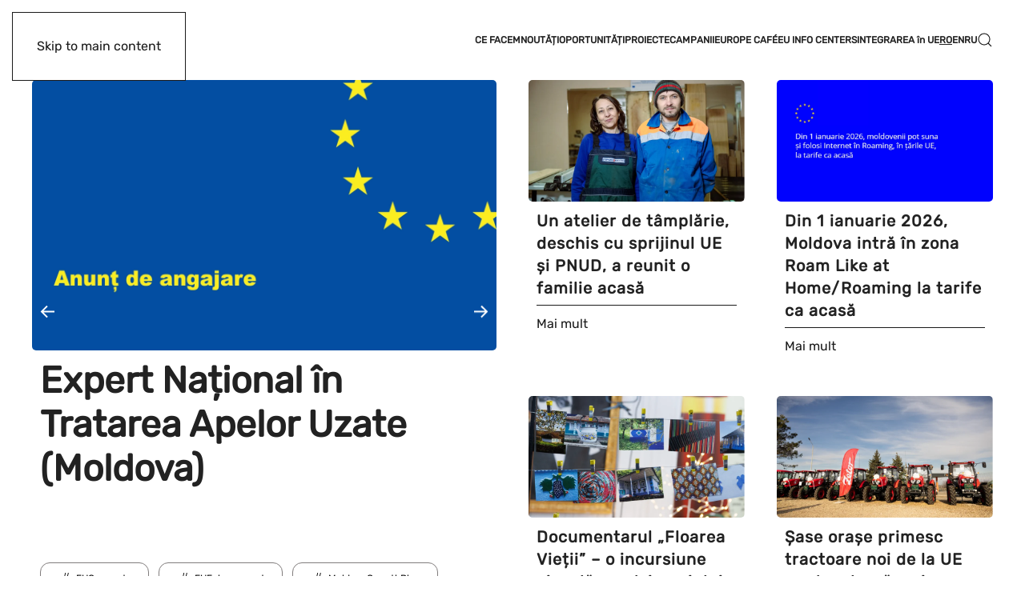

--- FILE ---
content_type: text/html; charset=UTF-8
request_url: https://eu4moldova.eu/
body_size: 26402
content:
<!DOCTYPE html>
<html lang="ro-RO">
    <head>
        <meta charset="UTF-8">
        <meta name="viewport" content="width=device-width, initial-scale=1">
        <link rel="icon" href="/wp-content/uploads/flag-round.png" sizes="any">
                <link rel="icon" href="/wp-content/uploads/2024/11/euflag-06-06-06.svg" type="image/svg+xml">
                <link rel="apple-touch-icon" href="/wp-content/themes/yootheme/packages/theme-wordpress/assets/images/apple-touch-icon.png">
                <meta name='robots' content='index, follow, max-image-preview:large, max-snippet:-1, max-video-preview:-1' />
<link rel="alternate" hreflang="ro" href="https://eu4moldova.eu/" />
<link rel="alternate" hreflang="en" href="https://eu4moldova.eu/en/" />
<link rel="alternate" hreflang="ru" href="https://eu4moldova.eu/ru/" />
<link rel="alternate" hreflang="x-default" href="https://eu4moldova.eu/" />

	<!-- This site is optimized with the Yoast SEO plugin v26.8 - https://yoast.com/product/yoast-seo-wordpress/ -->
	<title>EU in the Republic of Moldova</title>
	<meta name="description" content="The European Union is the largest development partner of the Republic of Moldova. Find out about EU assistance on this website." />
	<link rel="canonical" href="https://eu4moldova.eu/" />
	<meta property="og:locale" content="ro_RO" />
	<meta property="og:type" content="website" />
	<meta property="og:title" content="EU in the Republic of Moldova" />
	<meta property="og:description" content="The European Union is the largest development partner of the Republic of Moldova. Find out about EU assistance on this website." />
	<meta property="og:url" content="https://eu4moldova.eu/" />
	<meta property="og:site_name" content="EU for Moldova" />
	<meta property="article:publisher" content="https://www.facebook.com/EUDelegationMoldova/" />
	<meta property="article:modified_time" content="2026-01-06T09:44:41+00:00" />
	<meta property="og:image" content="https://eu4moldova.eu/wp-content/uploads/EU-flag_1.jpg" />
	<meta property="og:image:width" content="1600" />
	<meta property="og:image:height" content="900" />
	<meta property="og:image:type" content="image/jpeg" />
	<meta name="twitter:card" content="summary_large_image" />
	<meta name="twitter:site" content="@euinmoldova" />
	<script type="application/ld+json" class="yoast-schema-graph">{"@context":"https://schema.org","@graph":[{"@type":"WebPage","@id":"https://eu4moldova.eu/","url":"https://eu4moldova.eu/","name":"EU in the Republic of Moldova","isPartOf":{"@id":"https://eu4moldova.eu/#website"},"about":{"@id":"https://eu4moldova.eu/#organization"},"datePublished":"2024-01-26T11:13:35+00:00","dateModified":"2026-01-06T09:44:41+00:00","description":"The European Union is the largest development partner of the Republic of Moldova. Find out about EU assistance on this website.","breadcrumb":{"@id":"https://eu4moldova.eu/#breadcrumb"},"inLanguage":"ro-RO","potentialAction":[{"@type":"ReadAction","target":["https://eu4moldova.eu/"]}]},{"@type":"BreadcrumbList","@id":"https://eu4moldova.eu/#breadcrumb","itemListElement":[{"@type":"ListItem","position":1,"name":"Home"}]},{"@type":"WebSite","@id":"https://eu4moldova.eu/#website","url":"https://eu4moldova.eu/","name":"EU for Moldova","description":"European Union for the Republic of Moldova","publisher":{"@id":"https://eu4moldova.eu/#organization"},"potentialAction":[{"@type":"SearchAction","target":{"@type":"EntryPoint","urlTemplate":"https://eu4moldova.eu/?s={search_term_string}"},"query-input":{"@type":"PropertyValueSpecification","valueRequired":true,"valueName":"search_term_string"}}],"inLanguage":"ro-RO"},{"@type":"Organization","@id":"https://eu4moldova.eu/#organization","name":"European Union in the Republic of Moldova","url":"https://eu4moldova.eu/","logo":{"@type":"ImageObject","inLanguage":"ro-RO","@id":"https://eu4moldova.eu/#/schema/logo/image/","url":"https://eu4moldova.eu/wp-content/uploads/eu-moldova-logo-1.png","contentUrl":"https://eu4moldova.eu/wp-content/uploads/eu-moldova-logo-1.png","width":5057,"height":870,"caption":"European Union in the Republic of Moldova"},"image":{"@id":"https://eu4moldova.eu/#/schema/logo/image/"},"sameAs":["https://www.facebook.com/EUDelegationMoldova/","https://x.com/euinmoldova","https://www.instagram.com/euinmoldova","https://www.youtube.com/c/EUDelegationMoldova"]}]}</script>
	<meta name="msvalidate.01" content="31FC49439FB4FCDD5B4D80BB4BFE85ED" />
	<meta name="google-site-verification" content="04vl1akzT7lo4DBCEcVO9YliG4JXqnEEBXGVgILeMsI" />
	<meta name="yandex-verification" content="6a8159e7ffb71794" />
	<!-- / Yoast SEO plugin. -->


<link rel='dns-prefetch' href='//cdnjs.cloudflare.com' />
<link rel='dns-prefetch' href='//www.googletagmanager.com' />
<link rel="alternate" type="application/rss+xml" title="EU for Moldova &raquo; Flux" href="https://eu4moldova.eu/feed/" />
<link rel="alternate" type="application/rss+xml" title="EU for Moldova &raquo; Flux comentarii" href="https://eu4moldova.eu/comments/feed/" />
<script>
window._wpemojiSettings = {"baseUrl":"https:\/\/s.w.org\/images\/core\/emoji\/16.0.1\/72x72\/","ext":".png","svgUrl":"https:\/\/s.w.org\/images\/core\/emoji\/16.0.1\/svg\/","svgExt":".svg","source":{"concatemoji":"https:\/\/eu4moldova.eu\/wp-includes\/js\/wp-emoji-release.min.js?ver=32e14a688ffd91094955be4cce43e1af"}};
/*! This file is auto-generated */
!function(s,n){var o,i,e;function c(e){try{var t={supportTests:e,timestamp:(new Date).valueOf()};sessionStorage.setItem(o,JSON.stringify(t))}catch(e){}}function p(e,t,n){e.clearRect(0,0,e.canvas.width,e.canvas.height),e.fillText(t,0,0);var t=new Uint32Array(e.getImageData(0,0,e.canvas.width,e.canvas.height).data),a=(e.clearRect(0,0,e.canvas.width,e.canvas.height),e.fillText(n,0,0),new Uint32Array(e.getImageData(0,0,e.canvas.width,e.canvas.height).data));return t.every(function(e,t){return e===a[t]})}function u(e,t){e.clearRect(0,0,e.canvas.width,e.canvas.height),e.fillText(t,0,0);for(var n=e.getImageData(16,16,1,1),a=0;a<n.data.length;a++)if(0!==n.data[a])return!1;return!0}function f(e,t,n,a){switch(t){case"flag":return n(e,"\ud83c\udff3\ufe0f\u200d\u26a7\ufe0f","\ud83c\udff3\ufe0f\u200b\u26a7\ufe0f")?!1:!n(e,"\ud83c\udde8\ud83c\uddf6","\ud83c\udde8\u200b\ud83c\uddf6")&&!n(e,"\ud83c\udff4\udb40\udc67\udb40\udc62\udb40\udc65\udb40\udc6e\udb40\udc67\udb40\udc7f","\ud83c\udff4\u200b\udb40\udc67\u200b\udb40\udc62\u200b\udb40\udc65\u200b\udb40\udc6e\u200b\udb40\udc67\u200b\udb40\udc7f");case"emoji":return!a(e,"\ud83e\udedf")}return!1}function g(e,t,n,a){var r="undefined"!=typeof WorkerGlobalScope&&self instanceof WorkerGlobalScope?new OffscreenCanvas(300,150):s.createElement("canvas"),o=r.getContext("2d",{willReadFrequently:!0}),i=(o.textBaseline="top",o.font="600 32px Arial",{});return e.forEach(function(e){i[e]=t(o,e,n,a)}),i}function t(e){var t=s.createElement("script");t.src=e,t.defer=!0,s.head.appendChild(t)}"undefined"!=typeof Promise&&(o="wpEmojiSettingsSupports",i=["flag","emoji"],n.supports={everything:!0,everythingExceptFlag:!0},e=new Promise(function(e){s.addEventListener("DOMContentLoaded",e,{once:!0})}),new Promise(function(t){var n=function(){try{var e=JSON.parse(sessionStorage.getItem(o));if("object"==typeof e&&"number"==typeof e.timestamp&&(new Date).valueOf()<e.timestamp+604800&&"object"==typeof e.supportTests)return e.supportTests}catch(e){}return null}();if(!n){if("undefined"!=typeof Worker&&"undefined"!=typeof OffscreenCanvas&&"undefined"!=typeof URL&&URL.createObjectURL&&"undefined"!=typeof Blob)try{var e="postMessage("+g.toString()+"("+[JSON.stringify(i),f.toString(),p.toString(),u.toString()].join(",")+"));",a=new Blob([e],{type:"text/javascript"}),r=new Worker(URL.createObjectURL(a),{name:"wpTestEmojiSupports"});return void(r.onmessage=function(e){c(n=e.data),r.terminate(),t(n)})}catch(e){}c(n=g(i,f,p,u))}t(n)}).then(function(e){for(var t in e)n.supports[t]=e[t],n.supports.everything=n.supports.everything&&n.supports[t],"flag"!==t&&(n.supports.everythingExceptFlag=n.supports.everythingExceptFlag&&n.supports[t]);n.supports.everythingExceptFlag=n.supports.everythingExceptFlag&&!n.supports.flag,n.DOMReady=!1,n.readyCallback=function(){n.DOMReady=!0}}).then(function(){return e}).then(function(){var e;n.supports.everything||(n.readyCallback(),(e=n.source||{}).concatemoji?t(e.concatemoji):e.wpemoji&&e.twemoji&&(t(e.twemoji),t(e.wpemoji)))}))}((window,document),window._wpemojiSettings);
</script>
<link rel='stylesheet' id='lightboxcss-css' href='https://eu4moldova.eu/wp-content/plugins/eudigitool-media/simpleLightbox.min.css?ver=32e14a688ffd91094955be4cce43e1af' type='text/css' media='all' />
<link rel='stylesheet' id='videojscss-css' href='https://cdnjs.cloudflare.com/ajax/libs/video.js/7.11.4/video-js.min.css?ver=32e14a688ffd91094955be4cce43e1af' type='text/css' media='all' />
<style id='wp-emoji-styles-inline-css' type='text/css'>

	img.wp-smiley, img.emoji {
		display: inline !important;
		border: none !important;
		box-shadow: none !important;
		height: 1em !important;
		width: 1em !important;
		margin: 0 0.07em !important;
		vertical-align: -0.1em !important;
		background: none !important;
		padding: 0 !important;
	}
</style>
<link rel='stylesheet' id='wp-block-library-css' href='https://eu4moldova.eu/wp-includes/css/dist/block-library/style.min.css?ver=32e14a688ffd91094955be4cce43e1af' type='text/css' media='all' />
<style id='classic-theme-styles-inline-css' type='text/css'>
/*! This file is auto-generated */
.wp-block-button__link{color:#fff;background-color:#32373c;border-radius:9999px;box-shadow:none;text-decoration:none;padding:calc(.667em + 2px) calc(1.333em + 2px);font-size:1.125em}.wp-block-file__button{background:#32373c;color:#fff;text-decoration:none}
</style>
<link rel='stylesheet' id='wp-components-css' href='https://eu4moldova.eu/wp-includes/css/dist/components/style.min.css?ver=32e14a688ffd91094955be4cce43e1af' type='text/css' media='all' />
<link rel='stylesheet' id='wp-preferences-css' href='https://eu4moldova.eu/wp-includes/css/dist/preferences/style.min.css?ver=32e14a688ffd91094955be4cce43e1af' type='text/css' media='all' />
<link rel='stylesheet' id='wp-block-editor-css' href='https://eu4moldova.eu/wp-includes/css/dist/block-editor/style.min.css?ver=32e14a688ffd91094955be4cce43e1af' type='text/css' media='all' />
<link rel='stylesheet' id='wp-reusable-blocks-css' href='https://eu4moldova.eu/wp-includes/css/dist/reusable-blocks/style.min.css?ver=32e14a688ffd91094955be4cce43e1af' type='text/css' media='all' />
<link rel='stylesheet' id='wp-patterns-css' href='https://eu4moldova.eu/wp-includes/css/dist/patterns/style.min.css?ver=32e14a688ffd91094955be4cce43e1af' type='text/css' media='all' />
<link rel='stylesheet' id='wp-editor-css' href='https://eu4moldova.eu/wp-includes/css/dist/editor/style.min.css?ver=32e14a688ffd91094955be4cce43e1af' type='text/css' media='all' />
<link rel='stylesheet' id='ichart_block-cgb-style-css-css' href='https://eu4moldova.eu/wp-content/plugins/ichart/gutenberg/ichart-block/dist/blocks.style.build.css?ver=32e14a688ffd91094955be4cce43e1af' type='text/css' media='all' />
<style id='global-styles-inline-css' type='text/css'>
:root{--wp--preset--aspect-ratio--square: 1;--wp--preset--aspect-ratio--4-3: 4/3;--wp--preset--aspect-ratio--3-4: 3/4;--wp--preset--aspect-ratio--3-2: 3/2;--wp--preset--aspect-ratio--2-3: 2/3;--wp--preset--aspect-ratio--16-9: 16/9;--wp--preset--aspect-ratio--9-16: 9/16;--wp--preset--color--black: #000000;--wp--preset--color--cyan-bluish-gray: #abb8c3;--wp--preset--color--white: #ffffff;--wp--preset--color--pale-pink: #f78da7;--wp--preset--color--vivid-red: #cf2e2e;--wp--preset--color--luminous-vivid-orange: #ff6900;--wp--preset--color--luminous-vivid-amber: #fcb900;--wp--preset--color--light-green-cyan: #7bdcb5;--wp--preset--color--vivid-green-cyan: #00d084;--wp--preset--color--pale-cyan-blue: #8ed1fc;--wp--preset--color--vivid-cyan-blue: #0693e3;--wp--preset--color--vivid-purple: #9b51e0;--wp--preset--gradient--vivid-cyan-blue-to-vivid-purple: linear-gradient(135deg,rgba(6,147,227,1) 0%,rgb(155,81,224) 100%);--wp--preset--gradient--light-green-cyan-to-vivid-green-cyan: linear-gradient(135deg,rgb(122,220,180) 0%,rgb(0,208,130) 100%);--wp--preset--gradient--luminous-vivid-amber-to-luminous-vivid-orange: linear-gradient(135deg,rgba(252,185,0,1) 0%,rgba(255,105,0,1) 100%);--wp--preset--gradient--luminous-vivid-orange-to-vivid-red: linear-gradient(135deg,rgba(255,105,0,1) 0%,rgb(207,46,46) 100%);--wp--preset--gradient--very-light-gray-to-cyan-bluish-gray: linear-gradient(135deg,rgb(238,238,238) 0%,rgb(169,184,195) 100%);--wp--preset--gradient--cool-to-warm-spectrum: linear-gradient(135deg,rgb(74,234,220) 0%,rgb(151,120,209) 20%,rgb(207,42,186) 40%,rgb(238,44,130) 60%,rgb(251,105,98) 80%,rgb(254,248,76) 100%);--wp--preset--gradient--blush-light-purple: linear-gradient(135deg,rgb(255,206,236) 0%,rgb(152,150,240) 100%);--wp--preset--gradient--blush-bordeaux: linear-gradient(135deg,rgb(254,205,165) 0%,rgb(254,45,45) 50%,rgb(107,0,62) 100%);--wp--preset--gradient--luminous-dusk: linear-gradient(135deg,rgb(255,203,112) 0%,rgb(199,81,192) 50%,rgb(65,88,208) 100%);--wp--preset--gradient--pale-ocean: linear-gradient(135deg,rgb(255,245,203) 0%,rgb(182,227,212) 50%,rgb(51,167,181) 100%);--wp--preset--gradient--electric-grass: linear-gradient(135deg,rgb(202,248,128) 0%,rgb(113,206,126) 100%);--wp--preset--gradient--midnight: linear-gradient(135deg,rgb(2,3,129) 0%,rgb(40,116,252) 100%);--wp--preset--font-size--small: 13px;--wp--preset--font-size--medium: 20px;--wp--preset--font-size--large: 36px;--wp--preset--font-size--x-large: 42px;--wp--preset--spacing--20: 0.44rem;--wp--preset--spacing--30: 0.67rem;--wp--preset--spacing--40: 1rem;--wp--preset--spacing--50: 1.5rem;--wp--preset--spacing--60: 2.25rem;--wp--preset--spacing--70: 3.38rem;--wp--preset--spacing--80: 5.06rem;--wp--preset--shadow--natural: 6px 6px 9px rgba(0, 0, 0, 0.2);--wp--preset--shadow--deep: 12px 12px 50px rgba(0, 0, 0, 0.4);--wp--preset--shadow--sharp: 6px 6px 0px rgba(0, 0, 0, 0.2);--wp--preset--shadow--outlined: 6px 6px 0px -3px rgba(255, 255, 255, 1), 6px 6px rgba(0, 0, 0, 1);--wp--preset--shadow--crisp: 6px 6px 0px rgba(0, 0, 0, 1);}:where(.is-layout-flex){gap: 0.5em;}:where(.is-layout-grid){gap: 0.5em;}body .is-layout-flex{display: flex;}.is-layout-flex{flex-wrap: wrap;align-items: center;}.is-layout-flex > :is(*, div){margin: 0;}body .is-layout-grid{display: grid;}.is-layout-grid > :is(*, div){margin: 0;}:where(.wp-block-columns.is-layout-flex){gap: 2em;}:where(.wp-block-columns.is-layout-grid){gap: 2em;}:where(.wp-block-post-template.is-layout-flex){gap: 1.25em;}:where(.wp-block-post-template.is-layout-grid){gap: 1.25em;}.has-black-color{color: var(--wp--preset--color--black) !important;}.has-cyan-bluish-gray-color{color: var(--wp--preset--color--cyan-bluish-gray) !important;}.has-white-color{color: var(--wp--preset--color--white) !important;}.has-pale-pink-color{color: var(--wp--preset--color--pale-pink) !important;}.has-vivid-red-color{color: var(--wp--preset--color--vivid-red) !important;}.has-luminous-vivid-orange-color{color: var(--wp--preset--color--luminous-vivid-orange) !important;}.has-luminous-vivid-amber-color{color: var(--wp--preset--color--luminous-vivid-amber) !important;}.has-light-green-cyan-color{color: var(--wp--preset--color--light-green-cyan) !important;}.has-vivid-green-cyan-color{color: var(--wp--preset--color--vivid-green-cyan) !important;}.has-pale-cyan-blue-color{color: var(--wp--preset--color--pale-cyan-blue) !important;}.has-vivid-cyan-blue-color{color: var(--wp--preset--color--vivid-cyan-blue) !important;}.has-vivid-purple-color{color: var(--wp--preset--color--vivid-purple) !important;}.has-black-background-color{background-color: var(--wp--preset--color--black) !important;}.has-cyan-bluish-gray-background-color{background-color: var(--wp--preset--color--cyan-bluish-gray) !important;}.has-white-background-color{background-color: var(--wp--preset--color--white) !important;}.has-pale-pink-background-color{background-color: var(--wp--preset--color--pale-pink) !important;}.has-vivid-red-background-color{background-color: var(--wp--preset--color--vivid-red) !important;}.has-luminous-vivid-orange-background-color{background-color: var(--wp--preset--color--luminous-vivid-orange) !important;}.has-luminous-vivid-amber-background-color{background-color: var(--wp--preset--color--luminous-vivid-amber) !important;}.has-light-green-cyan-background-color{background-color: var(--wp--preset--color--light-green-cyan) !important;}.has-vivid-green-cyan-background-color{background-color: var(--wp--preset--color--vivid-green-cyan) !important;}.has-pale-cyan-blue-background-color{background-color: var(--wp--preset--color--pale-cyan-blue) !important;}.has-vivid-cyan-blue-background-color{background-color: var(--wp--preset--color--vivid-cyan-blue) !important;}.has-vivid-purple-background-color{background-color: var(--wp--preset--color--vivid-purple) !important;}.has-black-border-color{border-color: var(--wp--preset--color--black) !important;}.has-cyan-bluish-gray-border-color{border-color: var(--wp--preset--color--cyan-bluish-gray) !important;}.has-white-border-color{border-color: var(--wp--preset--color--white) !important;}.has-pale-pink-border-color{border-color: var(--wp--preset--color--pale-pink) !important;}.has-vivid-red-border-color{border-color: var(--wp--preset--color--vivid-red) !important;}.has-luminous-vivid-orange-border-color{border-color: var(--wp--preset--color--luminous-vivid-orange) !important;}.has-luminous-vivid-amber-border-color{border-color: var(--wp--preset--color--luminous-vivid-amber) !important;}.has-light-green-cyan-border-color{border-color: var(--wp--preset--color--light-green-cyan) !important;}.has-vivid-green-cyan-border-color{border-color: var(--wp--preset--color--vivid-green-cyan) !important;}.has-pale-cyan-blue-border-color{border-color: var(--wp--preset--color--pale-cyan-blue) !important;}.has-vivid-cyan-blue-border-color{border-color: var(--wp--preset--color--vivid-cyan-blue) !important;}.has-vivid-purple-border-color{border-color: var(--wp--preset--color--vivid-purple) !important;}.has-vivid-cyan-blue-to-vivid-purple-gradient-background{background: var(--wp--preset--gradient--vivid-cyan-blue-to-vivid-purple) !important;}.has-light-green-cyan-to-vivid-green-cyan-gradient-background{background: var(--wp--preset--gradient--light-green-cyan-to-vivid-green-cyan) !important;}.has-luminous-vivid-amber-to-luminous-vivid-orange-gradient-background{background: var(--wp--preset--gradient--luminous-vivid-amber-to-luminous-vivid-orange) !important;}.has-luminous-vivid-orange-to-vivid-red-gradient-background{background: var(--wp--preset--gradient--luminous-vivid-orange-to-vivid-red) !important;}.has-very-light-gray-to-cyan-bluish-gray-gradient-background{background: var(--wp--preset--gradient--very-light-gray-to-cyan-bluish-gray) !important;}.has-cool-to-warm-spectrum-gradient-background{background: var(--wp--preset--gradient--cool-to-warm-spectrum) !important;}.has-blush-light-purple-gradient-background{background: var(--wp--preset--gradient--blush-light-purple) !important;}.has-blush-bordeaux-gradient-background{background: var(--wp--preset--gradient--blush-bordeaux) !important;}.has-luminous-dusk-gradient-background{background: var(--wp--preset--gradient--luminous-dusk) !important;}.has-pale-ocean-gradient-background{background: var(--wp--preset--gradient--pale-ocean) !important;}.has-electric-grass-gradient-background{background: var(--wp--preset--gradient--electric-grass) !important;}.has-midnight-gradient-background{background: var(--wp--preset--gradient--midnight) !important;}.has-small-font-size{font-size: var(--wp--preset--font-size--small) !important;}.has-medium-font-size{font-size: var(--wp--preset--font-size--medium) !important;}.has-large-font-size{font-size: var(--wp--preset--font-size--large) !important;}.has-x-large-font-size{font-size: var(--wp--preset--font-size--x-large) !important;}
:where(.wp-block-post-template.is-layout-flex){gap: 1.25em;}:where(.wp-block-post-template.is-layout-grid){gap: 1.25em;}
:where(.wp-block-columns.is-layout-flex){gap: 2em;}:where(.wp-block-columns.is-layout-grid){gap: 2em;}
:root :where(.wp-block-pullquote){font-size: 1.5em;line-height: 1.6;}
</style>
<link rel='stylesheet' id='wpml-menu-item-0-css' href='https://eu4moldova.eu/wp-content/plugins/sitepress-multilingual-cms/templates/language-switchers/menu-item/style.min.css?ver=1' type='text/css' media='all' />
<link href="https://eu4moldova.eu/wp-content/themes/yootheme/css/theme.1.css?ver=1764582657" rel="stylesheet">
<link href="https://eu4moldova.eu/wp-content/themes/yootheme/css/custom.css?ver=4.5.32" rel="stylesheet">
<script src="https://eu4moldova.eu/wp-content/plugins/eudigitool-media/simpleLightbox.min.js?ver=32e14a688ffd91094955be4cce43e1af" id="lightboxjs-js"></script>
<script src="https://cdnjs.cloudflare.com/ajax/libs/video.js/7.11.4/video.min.js?ver=32e14a688ffd91094955be4cce43e1af" id="videojs-js"></script>
<script id="wpml-cookie-js-extra">
var wpml_cookies = {"wp-wpml_current_language":{"value":"ro","expires":1,"path":"\/"}};
var wpml_cookies = {"wp-wpml_current_language":{"value":"ro","expires":1,"path":"\/"}};
</script>
<script src="https://eu4moldova.eu/wp-content/plugins/sitepress-multilingual-cms/res/js/cookies/language-cookie.js?ver=485900" id="wpml-cookie-js" defer data-wp-strategy="defer"></script>
<script src="https://eu4moldova.eu/wp-includes/js/jquery/jquery.min.js?ver=3.7.1" id="jquery-core-js"></script>
<script src="https://eu4moldova.eu/wp-includes/js/jquery/jquery-migrate.min.js?ver=3.4.1" id="jquery-migrate-js"></script>

<!-- Google tag (gtag.js) snippet added by Site Kit -->
<!-- Google Analytics snippet added by Site Kit -->
<script src="https://www.googletagmanager.com/gtag/js?id=G-8ZH2CQ66MP" id="google_gtagjs-js" async></script>
<script id="google_gtagjs-js-after">
window.dataLayer = window.dataLayer || [];function gtag(){dataLayer.push(arguments);}
gtag("set","linker",{"domains":["eu4moldova.eu"]});
gtag("js", new Date());
gtag("set", "developer_id.dZTNiMT", true);
gtag("config", "G-8ZH2CQ66MP");
 window._googlesitekit = window._googlesitekit || {}; window._googlesitekit.throttledEvents = []; window._googlesitekit.gtagEvent = (name, data) => { var key = JSON.stringify( { name, data } ); if ( !! window._googlesitekit.throttledEvents[ key ] ) { return; } window._googlesitekit.throttledEvents[ key ] = true; setTimeout( () => { delete window._googlesitekit.throttledEvents[ key ]; }, 5 ); gtag( "event", name, { ...data, event_source: "site-kit" } ); };
</script>
<link rel="https://api.w.org/" href="https://eu4moldova.eu/wp-json/" /><link rel="alternate" title="JSON" type="application/json" href="https://eu4moldova.eu/wp-json/wp/v2/pages/114368" /><link rel="EditURI" type="application/rsd+xml" title="RSD" href="https://eu4moldova.eu/xmlrpc.php?rsd" />

<link rel='shortlink' href='https://eu4moldova.eu/' />
<link rel="alternate" title="oEmbed (JSON)" type="application/json+oembed" href="https://eu4moldova.eu/wp-json/oembed/1.0/embed?url=https%3A%2F%2Feu4moldova.eu%2F" />
<link rel="alternate" title="oEmbed (XML)" type="text/xml+oembed" href="https://eu4moldova.eu/wp-json/oembed/1.0/embed?url=https%3A%2F%2Feu4moldova.eu%2F&#038;format=xml" />
<meta name="generator" content="WPML ver:4.8.5 stt:1,44,45;" />
<meta name="generator" content="Site Kit by Google 1.170.0" /><script src="https://eu4moldova.eu/wp-content/themes/yootheme/packages/theme-analytics/app/analytics.min.js?ver=4.5.32" defer></script>
<script src="https://eu4moldova.eu/wp-content/themes/yootheme/packages/theme-cookie/app/cookie.min.js?ver=4.5.32" defer></script>
<script src="https://eu4moldova.eu/wp-content/themes/yootheme/vendor/assets/uikit/dist/js/uikit.min.js?ver=4.5.32"></script>
<script src="https://eu4moldova.eu/wp-content/themes/yootheme/vendor/assets/uikit/dist/js/uikit-icons-district.min.js?ver=4.5.32"></script>
<script src="https://eu4moldova.eu/wp-content/themes/yootheme/js/theme.js?ver=4.5.32"></script>
<script>window.yootheme ||= {}; var $theme = yootheme.theme = {"google_analytics":"G-3TWXFZYE9K","google_analytics_anonymize":"","cookie":{"mode":"consent","template":"<div class=\"tm-cookie-banner uk-section uk-section-xsmall uk-section-default uk-position-bottom uk-position-fixed\">\n        <div class=\"uk-container uk-container-expand uk-text-center\">\n\n            <p>We use cookies to improve experience and analyse traffic on our website. By using this website, you accept our<span style=\"color: #0000ff;\"><a style=\"color: #0000ff;\" href=\"\/privacy-statement\/\"><span style=\"color: #000091;\"> Privacy Statement<\/span><\/a>.<\/span><\/p>\n                            <button type=\"button\" class=\"js-accept uk-button uk-button-secondary uk-margin-small-left\" data-uk-toggle=\"target: !.uk-section; animation: true\">Ok<\/button>\n            \n                        <button type=\"button\" class=\"js-reject uk-button uk-button-default uk-margin-small-left\" data-uk-toggle=\"target: !.uk-section; animation: true\">No, Thanks<\/button>\n            \n        <\/div>\n    <\/div>","position":"bottom"},"i18n":{"close":{"label":"\u00cenchide","0":"yootheme"},"totop":{"label":"Back to top","0":"yootheme"},"marker":{"label":"Open","0":"yootheme"},"navbarToggleIcon":{"label":"Deschide meniul","0":"yootheme"},"paginationPrevious":{"label":"Pagina anterioar\u0103","0":"yootheme"},"paginationNext":{"label":"Pagina urm\u0103toare","0":"yootheme"},"searchIcon":{"toggle":"Open Search","submit":"Submit Search"},"slider":{"next":"Next slide","previous":"Previous slide","slideX":"Slide %s","slideLabel":"%s of %s"},"slideshow":{"next":"Next slide","previous":"Previous slide","slideX":"Slide %s","slideLabel":"%s of %s"},"lightboxPanel":{"next":"Next slide","previous":"Previous slide","slideLabel":"%s of %s","close":"Close"}}};</script>
    </head>
    <body class="home wp-singular page-template-default page page-id-114368 wp-theme-yootheme ">

        
        <div class="uk-hidden-visually uk-notification uk-notification-top-left uk-width-auto">
            <div class="uk-notification-message">
                <a href="#tm-main" class="uk-link-reset">Skip to main content</a>
            </div>
        </div>

        
        
        <div class="tm-page">

                        


<header class="tm-header-mobile uk-hidden@m">


        <div uk-sticky show-on-up animation="uk-animation-slide-top" cls-active="uk-navbar-sticky" sel-target=".uk-navbar-container">
    
        <div class="uk-navbar-container">

            <div class="uk-container uk-container-expand">
                <nav class="uk-navbar" uk-navbar="{&quot;align&quot;:&quot;left&quot;,&quot;container&quot;:&quot;.tm-header-mobile &gt; [uk-sticky]&quot;,&quot;boundary&quot;:&quot;.tm-header-mobile .uk-navbar-container&quot;,&quot;target-y&quot;:&quot;.tm-header-mobile .uk-navbar-container&quot;,&quot;dropbar&quot;:true,&quot;dropbar-anchor&quot;:&quot;.tm-header-mobile .uk-navbar-container&quot;,&quot;dropbar-transparent-mode&quot;:&quot;remove&quot;}">

                                        <div class="uk-navbar-left ">

                                                    <a href="https://eu4moldova.eu/" aria-label="Back to home" class="uk-logo uk-navbar-item">
    <img alt="EU for Moldova" loading="eager" width="74" height="50" src="/wp-content/uploads/2024/03/EU-LOGO-01.svg"></a>                        
                        
                        
                    </div>
                    
                    
                                        <div class="uk-navbar-right">

                                                                            
                                                    <a uk-toggle href="#tm-dialog-mobile" class="uk-navbar-toggle">

        
        <div uk-navbar-toggle-icon></div>

        
    </a>                        
                    </div>
                    
                </nav>
            </div>

        </div>

        </div>
    



        <div id="tm-dialog-mobile" uk-offcanvas="container: true; overlay: true" mode="push" flip>
        <div class="uk-offcanvas-bar uk-flex uk-flex-column">

                        <button class="uk-offcanvas-close uk-close-large" type="button" uk-close uk-toggle="cls: uk-close-large; mode: media; media: @s"></button>
            
                        <div class="uk-margin-auto-vertical uk-text-center">
                
<div class="uk-grid uk-child-width-1-1" uk-grid>    <div>
<div class="uk-panel widget widget_nav_menu" id="nav_menu-2">

    
    
<ul class="uk-nav uk-nav-primary uk-nav- uk-nav-center">
    
	<li class="menu-item menu-item-type-post_type menu-item-object-page"><a href="https://eu4moldova.eu/eu-and-moldova/">CE FACEM</a></li>
	<li class="menu-item menu-item-type-taxonomy menu-item-object-category menu-item-has-children uk-parent"><a href="https://eu4moldova.eu/category/noutati/">NOUTĂȚI</a>
	<ul class="uk-nav-sub">

		<li class="menu-item menu-item-type-taxonomy menu-item-object-category"><a href="https://eu4moldova.eu/category/noutati/">Noutăți</a></li>
		<li class="menu-item menu-item-type-taxonomy menu-item-object-category"><a href="https://eu4moldova.eu/category/istorii/">Istorii</a></li>
		<li class="menu-item menu-item-type-taxonomy menu-item-object-category"><a href="https://eu4moldova.eu/category/publicatii/">Publicații</a></li>
		<li class="menu-item menu-item-type-taxonomy menu-item-object-category"><a href="https://eu4moldova.eu/category/eu-integration-ro/">Integrarea UE</a></li>
		<li class="menu-item menu-item-type-taxonomy menu-item-object-category"><a href="https://eu4moldova.eu/category/europe-cafe-noutati/">Europe Cafe Noutăți</a></li>
		<li class="menu-item menu-item-type-taxonomy menu-item-object-category"><a href="https://eu4moldova.eu/category/euic_nau/">EUIC Noutăți</a></li></ul></li>
	<li class="menu-item menu-item-type-taxonomy menu-item-object-category"><a href="https://eu4moldova.eu/category/oportunitati/">OPORTUNITĂȚI</a></li>
	<li class="menu-item menu-item-type-post_type menu-item-object-page"><a href="https://eu4moldova.eu/projects/">PROIECTE</a></li>
	<li class="menu-item menu-item-type-custom menu-item-object-custom menu-item-has-children uk-parent"><a href="https://eu4moldova.eu/ro/campaigns/">CAMPANII</a>
	<ul class="uk-nav-sub">

		<li class="menu-item menu-item-type-custom menu-item-object-custom"><a href="https://eu4moldova.eu/ro/enlargement/">Extinderea UE pentru Moldova</a></li>
		<li class="menu-item menu-item-type-post_type menu-item-object-page"><a href="https://eu4moldova.eu/plan-de-crestere-moldova/">Planul de Creștere Economică</a></li>
		<li class="menu-item menu-item-type-post_type menu-item-object-page"><a href="https://eu4moldova.eu/model-european-union-moldova/">Model European Union Moldova</a></li>
		<li class="menu-item menu-item-type-post_type menu-item-object-page"><a href="https://eu4moldova.eu/europe-day-2025-ro/">Ziua Europei 2025</a></li>
		<li class="menu-item menu-item-type-post_type menu-item-object-page"><a href="https://eu4moldova.eu/campaigns/">VEZI TOATE</a></li></ul></li>
	<li class="menu-item menu-item-type-post_type menu-item-object-page"><a href="https://eu4moldova.eu/europe-cafe/">EUROPE CAFÉ</a></li>
	<li class="menu-item menu-item-type-post_type menu-item-object-page"><a href="https://eu4moldova.eu/eu-info-centers/">EU INFO CENTERS</a></li>
	<li class="menu-item menu-item-type-post_type menu-item-object-page"><a href="https://eu4moldova.eu/support-for-eu-intgration-ro/">INTEGRAREA în UE</a></li>
	<li class="menu-item wpml-ls-slot-1374 wpml-ls-item wpml-ls-item-ro wpml-ls-current-language wpml-ls-menu-item wpml-ls-first-item menu-item-type-wpml_ls_menu_item menu-item-object-wpml_ls_menu_item"><a href="https://eu4moldova.eu/">
<span class="wpml-ls-native" lang="ro">RO</span></a></li>
	<li class="menu-item wpml-ls-slot-1374 wpml-ls-item wpml-ls-item-en wpml-ls-menu-item menu-item-type-wpml_ls_menu_item menu-item-object-wpml_ls_menu_item"><a href="https://eu4moldova.eu/en/" title="Switch to EN(EN)">
<span class="wpml-ls-native" lang="en">EN</span></a></li>
	<li class="menu-item wpml-ls-slot-1374 wpml-ls-item wpml-ls-item-ru wpml-ls-menu-item wpml-ls-last-item menu-item-type-wpml_ls_menu_item menu-item-object-wpml_ls_menu_item"><a href="https://eu4moldova.eu/ru/" title="Switch to RU(RU)">
<span class="wpml-ls-native" lang="ru">RU</span></a></li></ul>

</div>
</div>    <div>
<div class="uk-panel widget widget_search" id="search-3">

    
    

    <form id="search-10" action="https://eu4moldova.eu/" method="get" role="search" class="uk-search uk-search-default uk-width-1-1"><span uk-search-icon></span><input name="s" placeholder="Caută" required aria-label="Caută" type="search" class="uk-search-input"></form>
    

</div>
</div></div>            </div>
            
            
        </div>
    </div>
    
    
    

</header>




<header class="tm-header uk-visible@m">



        <div uk-sticky media="@m" show-on-up animation="uk-animation-slide-top" cls-active="uk-navbar-sticky" sel-target=".uk-navbar-container">
    
        <div class="uk-navbar-container">

            <div class="uk-container uk-container-expand">
                <nav class="uk-navbar" uk-navbar="{&quot;align&quot;:&quot;left&quot;,&quot;container&quot;:&quot;.tm-header &gt; [uk-sticky]&quot;,&quot;boundary&quot;:&quot;.tm-header .uk-navbar-container&quot;,&quot;target-y&quot;:&quot;.tm-header .uk-navbar-container&quot;,&quot;dropbar&quot;:true,&quot;dropbar-anchor&quot;:&quot;.tm-header .uk-navbar-container&quot;,&quot;dropbar-transparent-mode&quot;:&quot;remove&quot;}">

                                        <div class="uk-navbar-left ">

                                                    <a href="https://eu4moldova.eu/" aria-label="Back to home" class="uk-logo uk-navbar-item">
    <img alt="EU for Moldova" loading="eager" width="89" height="60" src="/wp-content/uploads/2024/03/EU-LOGO-01.svg"></a>                        
                        
                        
                    </div>
                    
                    
                                        <div class="uk-navbar-right">

                                                    
<ul class="uk-navbar-nav">
    
	<li class="menu-item menu-item-type-post_type menu-item-object-page"><a href="https://eu4moldova.eu/eu-and-moldova/">CE FACEM</a></li>
	<li class="menu-item menu-item-type-taxonomy menu-item-object-category menu-item-has-children uk-parent"><a href="https://eu4moldova.eu/category/noutati/">NOUTĂȚI</a>
	<div class="uk-drop uk-navbar-dropdown"><div><ul class="uk-nav uk-navbar-dropdown-nav">

		<li class="menu-item menu-item-type-taxonomy menu-item-object-category"><a href="https://eu4moldova.eu/category/noutati/">Noutăți</a></li>
		<li class="menu-item menu-item-type-taxonomy menu-item-object-category"><a href="https://eu4moldova.eu/category/istorii/">Istorii</a></li>
		<li class="menu-item menu-item-type-taxonomy menu-item-object-category"><a href="https://eu4moldova.eu/category/publicatii/">Publicații</a></li>
		<li class="menu-item menu-item-type-taxonomy menu-item-object-category"><a href="https://eu4moldova.eu/category/eu-integration-ro/">Integrarea UE</a></li>
		<li class="menu-item menu-item-type-taxonomy menu-item-object-category"><a href="https://eu4moldova.eu/category/europe-cafe-noutati/">Europe Cafe Noutăți</a></li>
		<li class="menu-item menu-item-type-taxonomy menu-item-object-category"><a href="https://eu4moldova.eu/category/euic_nau/">EUIC Noutăți</a></li></ul></div></div></li>
	<li class="menu-item menu-item-type-taxonomy menu-item-object-category"><a href="https://eu4moldova.eu/category/oportunitati/">OPORTUNITĂȚI</a></li>
	<li class="menu-item menu-item-type-post_type menu-item-object-page"><a href="https://eu4moldova.eu/projects/">PROIECTE</a></li>
	<li class="menu-item menu-item-type-custom menu-item-object-custom menu-item-has-children uk-parent"><a href="https://eu4moldova.eu/ro/campaigns/">CAMPANII</a>
	<div class="uk-drop uk-navbar-dropdown"><div><ul class="uk-nav uk-navbar-dropdown-nav">

		<li class="menu-item menu-item-type-custom menu-item-object-custom"><a href="https://eu4moldova.eu/ro/enlargement/">Extinderea UE pentru Moldova</a></li>
		<li class="menu-item menu-item-type-post_type menu-item-object-page"><a href="https://eu4moldova.eu/plan-de-crestere-moldova/">Planul de Creștere Economică</a></li>
		<li class="menu-item menu-item-type-post_type menu-item-object-page"><a href="https://eu4moldova.eu/model-european-union-moldova/">Model European Union Moldova</a></li>
		<li class="menu-item menu-item-type-post_type menu-item-object-page"><a href="https://eu4moldova.eu/europe-day-2025-ro/">Ziua Europei 2025</a></li>
		<li class="menu-item menu-item-type-post_type menu-item-object-page"><a href="https://eu4moldova.eu/campaigns/">VEZI TOATE</a></li></ul></div></div></li>
	<li class="menu-item menu-item-type-post_type menu-item-object-page"><a href="https://eu4moldova.eu/europe-cafe/">EUROPE CAFÉ</a></li>
	<li class="menu-item menu-item-type-post_type menu-item-object-page"><a href="https://eu4moldova.eu/eu-info-centers/">EU INFO CENTERS</a></li>
	<li class="menu-item menu-item-type-post_type menu-item-object-page"><a href="https://eu4moldova.eu/support-for-eu-intgration-ro/">INTEGRAREA în UE</a></li>
	<li class="menu-item wpml-ls-slot-1374 wpml-ls-item wpml-ls-item-ro wpml-ls-current-language wpml-ls-menu-item wpml-ls-first-item menu-item-type-wpml_ls_menu_item menu-item-object-wpml_ls_menu_item"><a href="https://eu4moldova.eu/">
<span class="wpml-ls-native" lang="ro">RO</span></a></li>
	<li class="menu-item wpml-ls-slot-1374 wpml-ls-item wpml-ls-item-en wpml-ls-menu-item menu-item-type-wpml_ls_menu_item menu-item-object-wpml_ls_menu_item"><a href="https://eu4moldova.eu/en/" title="Switch to EN(EN)">
<span class="wpml-ls-native" lang="en">EN</span></a></li>
	<li class="menu-item wpml-ls-slot-1374 wpml-ls-item wpml-ls-item-ru wpml-ls-menu-item wpml-ls-last-item menu-item-type-wpml_ls_menu_item menu-item-object-wpml_ls_menu_item"><a href="https://eu4moldova.eu/ru/" title="Switch to RU(RU)">
<span class="wpml-ls-native" lang="ru">RU</span></a></li></ul>
                        
                                                    

    <a class="uk-navbar-toggle" href="#search-11-search" uk-search-icon uk-toggle></a>

    <div uk-modal id="search-11-search" class="uk-modal">
        <div class="uk-modal-dialog uk-modal-body">

            
            
                <form id="search-11" action="https://eu4moldova.eu/" method="get" role="search" class="uk-search uk-width-1-1 uk-search-medium"><span uk-search-icon></span><input name="s" placeholder="Caută" required aria-label="Caută" type="search" class="uk-search-input" autofocus></form>
                
            
        </div>
    </div>

                        
                    </div>
                    
                </nav>
            </div>

        </div>

        </div>
    







</header>

            
            
            <main id="tm-main" >

                <!-- Builder #page --><style class="uk-margin-remove-adjacent">#page\#0{list-style: none; display: flex; flex-wrap: wrap; padding-left: 10px;}#page\#0 .el-item{padding: 9px 21px; border-radius: 12px; border: 1px solid #817D7D; color: #000; font-size: 12px; font-weight: 400; line-height: normal; margin-right: 12px; margin-bottom: 15px;}#page\#0 .el-item:hover{background-color: #013EB4; color: #FFFFFF !important;}/* Adjusted: Specify that .el-link color changes when .el-item is hovered */ #page\#0 .el-item :hover .el-link{color: white;}#page\#0 .with-icon a span{top: 0; left: 0; border-radius: 16px; height: 100%; color: #fff; background: #000; min-width: 28px; text-align: left; display: flex; align-items: left; justify-content: left; line-height: 1;}#page\#0 .el-link{color: #000; text-decoration: none;}}@media screen and (max-width: 1024px){#page\#1{display: grid;}}#page\#2 img{border-radius: 5px;}#page\#2 .el-title{font-size: 20px !important; padding: 5px;} #page\#3 .el-link{color: #FFFFFF; background: #000000;}#page\#3 .el-link svg{width: 25px;} #page\#4 .el-link{color: #FFFFFF; background: #000000;}#page\#4 .el-link svg{width: 25px;}#page\#5{background: rgb(2,0,36); background: linear-gradient(241deg, rgba(2,0,36,1) 0%, rgba(9,9,121,1) 24%, rgba(0,212,255,1) 100%);}</style>
<div class="uk-section-default uk-section uk-section-small uk-padding-remove-top" uk-height-viewport="expand: true;">
    
        
        
        
            
                
                    <div class="uk-margin uk-container uk-container-expand"><div id="baner1" class="uk-grid tm-grid-expand" uk-grid>
<div class="uk-width-1-2@m">
    
        
            
            
            
                
                    
<div class="uk-slider-container uk-margin" uk-slider="velocity: 0.3; autoplay: 1;  autoplayInterval: 8000;">
    <div class="uk-position-relative uk-visible-toggle" tabindex="-1">
        
            <div class="uk-slider-items uk-grid">                                <div class="uk-width-1-1 uk-width-1-1@s uk-width-1-1@m uk-width-1-1@l uk-width-1-1@xl">
<div class="el-item">
        <a class="uk-display-block uk-panel uk-link-toggle" href="https://eu4moldova.eu/expert-national-in-tratarea-apelor-uzate-moldova/">    
        
            
                
            
            
                                

        <picture>
<source type="image/webp" srcset="/wp-content/themes/yootheme/cache/c4/Untitled-1-c4fb14be.webp 768w, /wp-content/themes/yootheme/cache/e3/Untitled-1-e348624a.webp 1024w, /wp-content/themes/yootheme/cache/c2/Untitled-1-c2855dfd.webp 1200w, /wp-content/themes/yootheme/cache/27/Untitled-1-27fd6c82.webp 1366w, /wp-content/themes/yootheme/cache/c1/Untitled-1-c1f60fad.webp 1600w, /wp-content/themes/yootheme/cache/ec/Untitled-1-ec9e68c3.webp 1851w" sizes="(min-width: 1200px) 1200px">
<img fetchpriority="high" decoding="async" src="/wp-content/themes/yootheme/cache/0b/Untitled-1-0b4d2e28.png" width="1200" height="700" alt loading="eager" class="el-image uk-inverse-light uk-border-rounded">
</picture>    
    
                
                                <div class="uk-padding-small uk-margin-remove-first-child">                
                    

        
                <h1 class="el-title uk-h1 uk-margin-top uk-margin-remove-bottom">                        Expert Național în Tratarea Apelor Uzate (Moldova)                    </h1>        
        
    
        
        
        
        
        

                                </div>                
                
            
        
        </a>    
</div></div>                                <div class="uk-width-1-1 uk-width-1-1@s uk-width-1-1@m uk-width-1-1@l uk-width-1-1@xl">
<div class="el-item">
        <a class="uk-display-block uk-panel uk-link-toggle" href="https://eu4moldova.eu/expert-international-in-poluanti-emergenti-ai-apelor-uzate-armenia-moldova-ucraina/">    
        
            
                
            
            
                                

        <picture>
<source type="image/webp" srcset="/wp-content/themes/yootheme/cache/c4/Untitled-1-c4fb14be.webp 768w, /wp-content/themes/yootheme/cache/e3/Untitled-1-e348624a.webp 1024w, /wp-content/themes/yootheme/cache/c2/Untitled-1-c2855dfd.webp 1200w, /wp-content/themes/yootheme/cache/27/Untitled-1-27fd6c82.webp 1366w, /wp-content/themes/yootheme/cache/c1/Untitled-1-c1f60fad.webp 1600w, /wp-content/themes/yootheme/cache/ec/Untitled-1-ec9e68c3.webp 1851w" sizes="(min-width: 1200px) 1200px">
<img fetchpriority="high" decoding="async" src="/wp-content/themes/yootheme/cache/0b/Untitled-1-0b4d2e28.png" width="1200" height="700" alt loading="eager" class="el-image uk-inverse-light uk-border-rounded">
</picture>    
    
                
                                <div class="uk-padding-small uk-margin-remove-first-child">                
                    

        
                <h1 class="el-title uk-h1 uk-margin-top uk-margin-remove-bottom">                        Expert internațional în poluanți emergenți ai apelor uzate (Armenia, Moldova, Ucraina)                    </h1>        
        
    
        
        
        
        
        

                                </div>                
                
            
        
        </a>    
</div></div>                                <div class="uk-width-1-1 uk-width-1-1@s uk-width-1-1@m uk-width-1-1@l uk-width-1-1@xl">
<div class="el-item">
        <a class="uk-display-block uk-panel uk-link-toggle" href="https://eu4moldova.eu/expert-national-in-tratarea-apelor-uzate-si-audituri-recp/">    
        
            
                
            
            
                                

        <picture>
<source type="image/webp" srcset="/wp-content/themes/yootheme/cache/c4/Untitled-1-c4fb14be.webp 768w, /wp-content/themes/yootheme/cache/e3/Untitled-1-e348624a.webp 1024w, /wp-content/themes/yootheme/cache/c2/Untitled-1-c2855dfd.webp 1200w, /wp-content/themes/yootheme/cache/27/Untitled-1-27fd6c82.webp 1366w, /wp-content/themes/yootheme/cache/c1/Untitled-1-c1f60fad.webp 1600w, /wp-content/themes/yootheme/cache/ec/Untitled-1-ec9e68c3.webp 1851w" sizes="(min-width: 1200px) 1200px">
<img fetchpriority="high" decoding="async" src="/wp-content/themes/yootheme/cache/0b/Untitled-1-0b4d2e28.png" width="1200" height="700" alt loading="eager" class="el-image uk-inverse-light uk-border-rounded">
</picture>    
    
                
                                <div class="uk-padding-small uk-margin-remove-first-child">                
                    

        
                <h1 class="el-title uk-h1 uk-margin-top uk-margin-remove-bottom">                        Expert Național în Tratarea Apelor Uzate și Audituri RECP                    </h1>        
        
    
        
        
        
        
        

                                </div>                
                
            
        
        </a>    
</div></div>                            </div>
        
                

    <div class="uk-hidden-hover uk-hidden-touch uk-light uk-position-center-left" uk-inverse>    <a class="el-slidenav" href="#" uk-slidenav-previous uk-slider-item="previous"></a>    </div>
    <div class="uk-hidden-hover uk-hidden-touch uk-light uk-position-center-right" uk-inverse>    <a class="el-slidenav" href="#" uk-slidenav-next uk-slider-item="next"></a>    </div>
        
    </div>
    
</div>
<div class="uk-margin-remove-vertical uk-text-left" id="page#0">
    
    
        <span class="el-item"><span class="el-content"><a href="https://eu4moldova.eu/euconnects-conexiuni-mai-bune-de-transport-si-comert-factsheet/" class="el-link uk-link-reset uk-margin-remove-last-child"><span class="el-image" uk-icon="icon: hashtag;"></span> <span class="uk-text-middle uk-margin-remove-last-child">EUConnects</span></a></span></span><span class="el-item"><span class="el-content"><a href="https://eu4moldova.eu/ro/extindere/" class="el-link uk-link-reset uk-margin-remove-last-child"><span class="el-image" uk-icon="icon: hashtag;"></span> <span class="uk-text-middle uk-margin-remove-last-child">EUEnlargement</span></a></span></span><span class="el-item"><span class="el-content"><a href="https://eu4moldova.eu/ro/plan-de-crestere-moldova/" class="el-link uk-link-reset uk-margin-remove-last-child"><span class="el-image" uk-icon="icon: hashtag;"></span> <span class="uk-text-middle uk-margin-remove-last-child">MoldovaGrowthPlan</span></a></span></span><span class="el-item"><span class="el-content"><a href="https://eu4moldova.eu/the-european-union-and-moldova-stronger-together-factsheet/" class="el-link uk-link-reset uk-margin-remove-last-child"><span class="el-image" uk-icon="icon: hashtag;"></span> <span class="uk-text-middle uk-margin-remove-last-child">EU4Moldova</span></a></span></span><span class="el-item"><span class="el-content"><a href="https://eu4moldova.eu/the-screening-process-the-first-step-in-the-eu-accession-negotiations/" class="el-link uk-link-reset uk-margin-remove-last-child"><span class="el-image" uk-icon="icon: hashtag;"></span> <span class="uk-text-middle uk-margin-remove-last-child">EUAccession</span></a></span></span><span class="el-item"><span class="el-content"><a href="https://euneighbourseast.eu/" class="el-link uk-link-reset uk-margin-remove-last-child"><span class="el-image" uk-icon="icon: hashtag;"></span> <span class="uk-text-middle uk-margin-remove-last-child">EUNeighboursEast</span></a></span></span>
    
    
</div>
                
            
        
    
</div>
<div class="uk-width-1-2@m">
    
        
            
            
            
                
                    
<div class="uk-margin">
    
        <div class="uk-grid uk-child-width-1-1 uk-child-width-1-2@s uk-child-width-1-2@m uk-child-width-1-2@l uk-grid-match" uk-grid>                <div>
<div class="el-item uk-flex uk-flex-column">
        <a class="uk-flex-1 uk-panel uk-link-toggle" href="https://eu4moldova.eu/un-atelier-de-tamplarie-deschis-cu-sprijinul-ue-si-pnud-a-reunit-o-familie-acasa/">    
        
            
                
            
            
                                

    
                <picture>
<source type="image/webp" srcset="/wp-content/themes/yootheme/cache/2a/DBU_7638-scaled-2ae86d7b.webp 768w, /wp-content/themes/yootheme/cache/1f/DBU_7638-scaled-1f6ea81a.webp 800w, /wp-content/themes/yootheme/cache/e4/DBU_7638-scaled-e4afd17e.webp 1024w, /wp-content/themes/yootheme/cache/52/DBU_7638-scaled-527a51de.webp 1366w, /wp-content/themes/yootheme/cache/db/DBU_7638-scaled-db710a38.webp 1600w" sizes="(min-width: 800px) 800px">
<img decoding="async" src="/wp-content/themes/yootheme/cache/7f/DBU_7638-scaled-7f94e062.jpeg" width="800" height="450" alt loading="lazy" class="el-image uk-border-rounded">
</picture>        
        
    
                
                                <div class="uk-padding-small uk-margin-remove-first-child">                
                    

        
                <h6 class="el-title uk-h5 uk-heading-divider uk-margin-small-top uk-margin-remove-bottom">                        Un atelier de tâmplărie, deschis cu sprijinul UE și PNUD, a reunit o familie acasă                    </h6>        
        
    
        
        
        
        
                <div class="uk-margin-small-top"><div class="el-link uk-link-text">Mai mult</div></div>        

                                </div>                
                
            
        
        </a>    
</div></div>
                <div>
<div class="el-item uk-flex uk-flex-column">
        <a class="uk-flex-1 uk-panel uk-link-toggle" href="https://eu4moldova.eu/din-1-ianuarie-2026-moldova-intra-in-zona-roam-like-at-home-roaming-la-tarife-ca-acasa/">    
        
            
                
            
            
                                

    
                <picture>
<source type="image/webp" srcset="/wp-content/themes/yootheme/cache/42/roam_1_ian-427ac298.webp 768w, /wp-content/themes/yootheme/cache/77/roam_1_ian-77fc07f9.webp 800w" sizes="(min-width: 800px) 800px">
<img decoding="async" src="/wp-content/themes/yootheme/cache/8c/roam_1_ian-8c48a353.png" width="800" height="450" alt="Din prima zi a noului an 2026, cetățenii Republicii Moldova aflați în țările UE, precum și cetățenii UE aflați în Moldova, vor putea efectua apeluri, trimite mesaje și folosi internetul mobil fără costuri suplimentare, în limita planului tarifar, exact ca în propria țară. Aceleași condiții se aplică și pentru Ucraina." loading="lazy" class="el-image uk-border-rounded">
</picture>        
        
    
                
                                <div class="uk-padding-small uk-margin-remove-first-child">                
                    

        
                <h6 class="el-title uk-h5 uk-heading-divider uk-margin-small-top uk-margin-remove-bottom">                        Din 1 ianuarie 2026, Moldova intră în zona Roam Like at Home/Roaming la tarife ca acasă                    </h6>        
        
    
        
        
        
        
                <div class="uk-margin-small-top"><div class="el-link uk-link-text">Mai mult</div></div>        

                                </div>                
                
            
        
        </a>    
</div></div>
                <div>
<div class="el-item uk-flex uk-flex-column">
        <a class="uk-flex-1 uk-panel uk-link-toggle" href="https://eu4moldova.eu/documentarul-floarea-vietii-o-incursiune-vizuala-a-patrimoniului-de-pe-ambele-maluri-ale-raului-nistru/">    
        
            
                
            
            
                                

    
                <picture>
<source type="image/webp" srcset="/wp-content/themes/yootheme/cache/4e/dgfa5127_55001410440_o-scaled-4eb2f27a.webp 768w, /wp-content/themes/yootheme/cache/7b/dgfa5127_55001410440_o-scaled-7b34371b.webp 800w, /wp-content/themes/yootheme/cache/39/dgfa5127_55001410440_o-scaled-39f70639.webp 1024w, /wp-content/themes/yootheme/cache/8f/dgfa5127_55001410440_o-scaled-8f228699.webp 1366w, /wp-content/themes/yootheme/cache/06/dgfa5127_55001410440_o-scaled-0629dd7f.webp 1600w" sizes="(min-width: 800px) 800px">
<img decoding="async" src="/wp-content/themes/yootheme/cache/f2/dgfa5127_55001410440_o-scaled-f295708e.jpeg" width="800" height="450" alt loading="lazy" class="el-image uk-border-rounded">
</picture>        
        
    
                
                                <div class="uk-padding-small uk-margin-remove-first-child">                
                    

        
                <h6 class="el-title uk-h5 uk-heading-divider uk-margin-small-top uk-margin-remove-bottom">                        Documentarul „Floarea Vieții” – o incursiune vizuală a patrimoniului de pe ambele maluri ale râului Nistru                    </h6>        
        
    
        
        
        
        
                <div class="uk-margin-small-top"><div class="el-link uk-link-text">Mai mult</div></div>        

                                </div>                
                
            
        
        </a>    
</div></div>
                <div>
<div class="el-item uk-flex uk-flex-column">
        <a class="uk-flex-1 uk-panel uk-link-toggle" href="https://eu4moldova.eu/sase-orase-primesc-tractoare-noi-de-la-ue-pentru-deszapezirea-drumurilor/">    
        
            
                
            
            
                                

    
                <picture>
<source type="image/webp" srcset="/wp-content/themes/yootheme/cache/7f/067A3478_resized-7fa1ce6f.webp 768w, /wp-content/themes/yootheme/cache/4a/067A3478_resized-4a270b0e.webp 800w, /wp-content/themes/yootheme/cache/bc/067A3478_resized-bc3f68e7.webp 1024w, /wp-content/themes/yootheme/cache/0a/067A3478_resized-0aeae847.webp 1366w, /wp-content/themes/yootheme/cache/83/067A3478_resized-83e1b3a1.webp 1600w" sizes="(min-width: 800px) 800px">
<img decoding="async" src="/wp-content/themes/yootheme/cache/42/067A3478_resized-42e5368a.jpeg" width="800" height="450" alt loading="lazy" class="el-image uk-border-rounded">
</picture>        
        
    
                
                                <div class="uk-padding-small uk-margin-remove-first-child">                
                    

        
                <h6 class="el-title uk-h5 uk-heading-divider uk-margin-small-top uk-margin-remove-bottom">                        Șase orașe primesc tractoare noi de la UE pentru deszăpezirea drumurilor                    </h6>        
        
    
        
        
        
        
                <div class="uk-margin-small-top"><div class="el-link uk-link-text">Mai mult</div></div>        

                                </div>                
                
            
        
        </a>    
</div></div>
                </div>
    
</div>
                
            
        
    
</div></div></div>
                
            
        
    
</div>
<div class="uk-section-default uk-section uk-padding-remove-vertical">
    
        
        
        
            
                                <div class="uk-container uk-container-expand">                
                    <div class="uk-grid-margin uk-container uk-container-expand"><div class="uk-grid tm-grid-expand uk-child-width-1-1">
<div class="uk-flex uk-flex-column uk-width-1-1">
    
        
            
            
            
                
                    
<div class="uk-flex-1 uk-card uk-card-primary uk-card-large uk-flex uk-flex-column uk-flex-middle uk-card-body uk-margin-remove-first-child uk-margin-xlarge uk-text-center">
    
        
            
                
            
            
                                                
                
                    

        
                <h2 class="el-title uk-h2 uk-margin-top uk-margin-remove-bottom uk-flex-1">                        Uniunea Europeană este cel mai important partener de dezvoltare al Republicii Moldova                    </h2>        
        
    
        
        
        
        
        

                
                
            
        
    
</div>
                
            
        
    
</div></div></div>
                                </div>                
            
        
    
</div>
<div class="uk-section-default uk-section">
    
        
        
        
            
                                <div class="uk-container uk-container-expand">                
                    <div class="uk-grid tm-grid-expand uk-margin" uk-grid>
<div class="uk-grid-item-match uk-flex-middle uk-width-1-2@m">
    
        
            
            
                        <div class="uk-panel uk-width-1-1">            
                
                    
<h1 class="uk-h1">        <span>ISTORII</span>    </h1>
                
                        </div>            
        
    
</div>
<div class="uk-width-1-2@m">
    
        
            
            
            
                
                    
<div class="uk-margin">
    
    
        
        
<a class="el-content uk-width-1-1 uk-button uk-button-default" href="https://eu4moldova.eu/ro/category/stories">
    
        VEZI TOATE ISTORIILE    
    
</a>


        
    
    
</div>

                
            
        
    
</div></div><div class="uk-grid tm-grid-expand uk-child-width-1-1 uk-grid-margin uk-margin-remove-top">
<div class="uk-width-1-1">
    
        
            
            
            
                
                    
<div class="uk-margin-remove-vertical">
    
        <div class="uk-grid uk-child-width-1-1 uk-child-width-1-2@s uk-child-width-1-2@m uk-child-width-1-4@l uk-child-width-1-4@xl uk-grid-match" uk-grid>                <div>
<div class="el-item uk-flex uk-flex-column">
        <a class="uk-flex-1 uk-panel uk-link-toggle" href="https://eu4moldova.eu/un-atelier-de-tamplarie-deschis-cu-sprijinul-ue-si-pnud-a-reunit-o-familie-acasa/">    
        
            
                
            
            
                                

    
                <picture>
<source type="image/webp" srcset="/wp-content/themes/yootheme/cache/2a/DBU_7638-scaled-2ae86d7b.webp 768w, /wp-content/themes/yootheme/cache/1f/DBU_7638-scaled-1f6ea81a.webp 800w, /wp-content/themes/yootheme/cache/e4/DBU_7638-scaled-e4afd17e.webp 1024w, /wp-content/themes/yootheme/cache/52/DBU_7638-scaled-527a51de.webp 1366w, /wp-content/themes/yootheme/cache/db/DBU_7638-scaled-db710a38.webp 1600w" sizes="(min-width: 800px) 800px">
<img decoding="async" src="/wp-content/themes/yootheme/cache/7f/DBU_7638-scaled-7f94e062.jpeg" width="800" height="450" alt loading="lazy" class="el-image uk-border-rounded">
</picture>        
        
    
                
                                <div class="uk-padding-small uk-margin-remove-first-child">                
                    

        
                <h5 class="el-title uk-h5 uk-heading-divider uk-margin-small-top uk-margin-remove-bottom">                        Un atelier de tâmplărie, deschis cu sprijinul UE și PNUD, a reunit o familie acasă                    </h5>        
        
    
        
        
        
        
                <div class="uk-margin-small-top"><div class="el-link uk-link-text">Mail mult</div></div>        

                                </div>                
                
            
        
        </a>    
</div></div>
                <div>
<div class="el-item uk-flex uk-flex-column">
        <a class="uk-flex-1 uk-panel uk-link-toggle" href="https://eu4moldova.eu/parintele-radu-storoja-despre-rolul-bisericii-in-prevenirea-violentei-in-familie/">    
        
            
                
            
            
                                

    
                <picture>
<source type="image/webp" srcset="/wp-content/themes/yootheme/cache/68/human_story-6896ed94.webp 768w, /wp-content/themes/yootheme/cache/5d/human_story-5d1028f5.webp 800w, /wp-content/themes/yootheme/cache/72/human_story-72ce7497.webp 1024w, /wp-content/themes/yootheme/cache/c4/human_story-c41bf437.webp 1366w, /wp-content/themes/yootheme/cache/dd/human_story-dd0d0ad7.webp 1396w" sizes="(min-width: 800px) 800px">
<img decoding="async" src="/wp-content/themes/yootheme/cache/63/human_story-6386799f.jpeg" width="800" height="450" alt="În inima Chișinăului, la Biserica „Sfântul Ierarh Nicolae”, părintele Radu Storoja își asumă rolul de slujitor al bisericii și pe cel de sprijin duhovnicesc pentru femeile și fetele care trec prin situații de abuz. Părintele crede în responsabilitatea Bisericii de a contribui la prevenirea și combaterea violenței în familie, prin cuvânt, exemplu și implicarea comunității. " loading="lazy" class="el-image uk-border-rounded">
</picture>        
        
    
                
                                <div class="uk-padding-small uk-margin-remove-first-child">                
                    

        
                <h5 class="el-title uk-h5 uk-heading-divider uk-margin-small-top uk-margin-remove-bottom">                        Părintele Radu Storoja, despre rolul Bisericii în prevenirea violenței în familie                    </h5>        
        
    
        
        
        
        
                <div class="uk-margin-small-top"><div class="el-link uk-link-text">Mail mult</div></div>        

                                </div>                
                
            
        
        </a>    
</div></div>
                <div>
<div class="el-item uk-flex uk-flex-column">
        <a class="uk-flex-1 uk-panel uk-link-toggle" href="https://eu4moldova.eu/agricultura-inteligenta-la-slobozia-digitalizarea-a-transformat-munca-agricola-in-afacere-de-succes/">    
        
            
                
            
            
                                

    
                <picture>
<source type="image/webp" srcset="/wp-content/themes/yootheme/cache/92/067A9651_resized-92007f35.webp 768w, /wp-content/themes/yootheme/cache/a7/067A9651_resized-a786ba54.webp 800w, /wp-content/themes/yootheme/cache/33/067A9651_resized-332d1ef5.webp 1024w, /wp-content/themes/yootheme/cache/85/067A9651_resized-85f89e55.webp 1366w, /wp-content/themes/yootheme/cache/0c/067A9651_resized-0cf3c5b3.webp 1600w" sizes="(min-width: 800px) 800px">
<img decoding="async" src="/wp-content/themes/yootheme/cache/65/067A9651_resized-65e6dda5.jpeg" width="800" height="450" alt="În satul Slobozia din raionul Ștefan Vodă, Veronica și Veniamin Bondarenco – o familie de agricultori, - au făcut un pas hotărât spre viitor, alegând să rămână acasă și să investească în pământul moldovenesc, în loc să ia calea străinătății." loading="lazy" class="el-image uk-border-rounded">
</picture>        
        
    
                
                                <div class="uk-padding-small uk-margin-remove-first-child">                
                    

        
                <h5 class="el-title uk-h5 uk-heading-divider uk-margin-small-top uk-margin-remove-bottom">                        Agricultură inteligentă la Slobozia: Digitalizarea transformă afacerile                    </h5>        
        
    
        
        
        
        
                <div class="uk-margin-small-top"><div class="el-link uk-link-text">Mail mult</div></div>        

                                </div>                
                
            
        
        </a>    
</div></div>
                <div>
<div class="el-item uk-flex uk-flex-column">
        <a class="uk-flex-1 uk-panel uk-link-toggle" href="https://eu4moldova.eu/ambalaje-create-la-raspopeni-o-afacere-de-familie-a-ajuns-pe-pietele-internationale/">    
        
            
                
            
            
                                

    
                <picture>
<source type="image/webp" srcset="/wp-content/themes/yootheme/cache/59/0C2A7261_resized-5903abc7.webp 768w, /wp-content/themes/yootheme/cache/6c/0C2A7261_resized-6c856ea6.webp 800w, /wp-content/themes/yootheme/cache/ba/0C2A7261_resized-bae82e49.webp 1024w, /wp-content/themes/yootheme/cache/0c/0C2A7261_resized-0c3daee9.webp 1366w, /wp-content/themes/yootheme/cache/85/0C2A7261_resized-8536f50f.webp 1600w" sizes="(min-width: 800px) 800px">
<img decoding="async" src="/wp-content/themes/yootheme/cache/cf/0C2A7261_resized-cfbab03e.jpeg" width="800" height="450" alt="În satul Răspopeni, raionul Șoldănești, o afacere cu suflet și viziune prinde contur și demonstrează cum creativitatea, perseverența și sprijinul european pot transforma o idee într-un brand recunoscut dincolo de hotarele țării. Este vorba despre Cătălina Ioncu, fondatoarea unei afaceri care produce ambalaje din carton pentru cofetării, patiserii și mici producători de deserturi." loading="lazy" class="el-image uk-border-rounded">
</picture>        
        
    
                
                                <div class="uk-padding-small uk-margin-remove-first-child">                
                    

        
                <h5 class="el-title uk-h5 uk-heading-divider uk-margin-small-top uk-margin-remove-bottom">                        Ambalaje create la Răspopeni: o afacere de familie a ajuns pe piețele internaționale                    </h5>        
        
    
        
        
        
        
                <div class="uk-margin-small-top"><div class="el-link uk-link-text">Mail mult</div></div>        

                                </div>                
                
            
        
        </a>    
</div></div>
                </div>
    
</div>
                
            
        
    
</div></div>
                                </div>                
            
        
    
</div>
<div class="uk-section-default uk-section uk-padding-remove-top uk-padding-remove-bottom">
    
        
        
        
            
                                <div class="uk-container uk-container-expand">                
                    <div class="uk-grid tm-grid-expand uk-margin uk-margin-remove-bottom" uk-grid>
<div class="uk-grid-item-match uk-flex-middle uk-width-1-2@m">
    
        
            
            
                        <div class="uk-panel uk-width-1-1">            
                
                    
<h1 class="uk-h1">        <span>NOUTĂȚI</span>    </h1>
                
                        </div>            
        
    
</div>
<div class="uk-width-1-2@m">
    
        
            
            
            
                
                    
<div class="uk-margin">
    
    
        
        
<a class="el-content uk-width-1-1 uk-button uk-button-default" href="https://eu4moldova.eu/ro/news">
    
        VEZI TOATE NOUTĂȚILE    
    
</a>


        
    
    
</div>

                
            
        
    
</div></div><div id="page#1" class="uk-grid tm-grid-expand uk-child-width-1-1 uk-margin">
<div class="uk-grid-item-match uk-flex-middle uk-width-1-1">
    
        
            
            
                        <div class="uk-panel uk-width-1-1">            
                
                    
<div class="uk-margin-remove-vertical">
    
        <div class="uk-grid uk-child-width-1-1 uk-child-width-1-2@s uk-child-width-1-2@m uk-child-width-1-4@l uk-child-width-1-4@xl uk-grid-match" uk-grid>                <div>
<div class="el-item uk-flex uk-flex-column">
        <a class="uk-flex-1 uk-panel uk-link-toggle" href="https://eu4moldova.eu/un-atelier-de-tamplarie-deschis-cu-sprijinul-ue-si-pnud-a-reunit-o-familie-acasa/">    
        
            
                
            
            
                                

    
                <picture>
<source type="image/webp" srcset="/wp-content/themes/yootheme/cache/2a/DBU_7638-scaled-2ae86d7b.webp 768w, /wp-content/themes/yootheme/cache/1f/DBU_7638-scaled-1f6ea81a.webp 800w, /wp-content/themes/yootheme/cache/e4/DBU_7638-scaled-e4afd17e.webp 1024w, /wp-content/themes/yootheme/cache/52/DBU_7638-scaled-527a51de.webp 1366w, /wp-content/themes/yootheme/cache/db/DBU_7638-scaled-db710a38.webp 1600w" sizes="(min-width: 800px) 800px">
<img decoding="async" src="/wp-content/themes/yootheme/cache/7f/DBU_7638-scaled-7f94e062.jpeg" width="800" height="450" alt loading="lazy" class="el-image uk-border-rounded">
</picture>        
        
    
                
                                <div class="uk-padding-small uk-margin-remove-first-child">                
                    

        
                <h6 class="el-title uk-h5 uk-heading-divider uk-margin-small-top uk-margin-remove-bottom">                        Un atelier de tâmplărie, deschis cu sprijinul UE și PNUD, a reunit o familie acasă                    </h6>        
        
    
        
        
        
        
                <div class="uk-margin-small-top"><div class="el-link uk-link-text">Mail mult</div></div>        

                                </div>                
                
            
        
        </a>    
</div></div>
                <div>
<div class="el-item uk-flex uk-flex-column">
        <a class="uk-flex-1 uk-panel uk-link-toggle" href="https://eu4moldova.eu/buletinul-informativ-al-delegatiei-uniunii-europene-2/">    
        
            
                
            
            
                                

    
                <picture>
<source type="image/webp" srcset="/wp-content/themes/yootheme/cache/a4/Banner-Web_Ro-a457acf4.webp 768w, /wp-content/themes/yootheme/cache/91/Banner-Web_Ro-91d16995.webp 800w, /wp-content/themes/yootheme/cache/6a/Banner-Web_Ro-6abddb65.webp 1024w, /wp-content/themes/yootheme/cache/dc/Banner-Web_Ro-dc685bc5.webp 1366w, /wp-content/themes/yootheme/cache/55/Banner-Web_Ro-55630023.webp 1600w" sizes="(min-width: 800px) 800px">
<img decoding="async" src="/wp-content/themes/yootheme/cache/84/Banner-Web_Ro-8425cd56.png" width="800" height="450" alt loading="lazy" class="el-image uk-border-rounded">
</picture>        
        
    
                
                                <div class="uk-padding-small uk-margin-remove-first-child">                
                    

        
                <h6 class="el-title uk-h5 uk-heading-divider uk-margin-small-top uk-margin-remove-bottom">                        Buletinul informativ al Delegației Uniunii Europene                    </h6>        
        
    
        
        
        
        
                <div class="uk-margin-small-top"><div class="el-link uk-link-text">Mail mult</div></div>        

                                </div>                
                
            
        
        </a>    
</div></div>
                <div>
<div class="el-item uk-flex uk-flex-column">
        <a class="uk-flex-1 uk-panel uk-link-toggle" href="https://eu4moldova.eu/documentarul-floarea-vietii-o-incursiune-vizuala-a-patrimoniului-de-pe-ambele-maluri-ale-raului-nistru/">    
        
            
                
            
            
                                

    
                <picture>
<source type="image/webp" srcset="/wp-content/themes/yootheme/cache/4e/dgfa5127_55001410440_o-scaled-4eb2f27a.webp 768w, /wp-content/themes/yootheme/cache/7b/dgfa5127_55001410440_o-scaled-7b34371b.webp 800w, /wp-content/themes/yootheme/cache/39/dgfa5127_55001410440_o-scaled-39f70639.webp 1024w, /wp-content/themes/yootheme/cache/8f/dgfa5127_55001410440_o-scaled-8f228699.webp 1366w, /wp-content/themes/yootheme/cache/06/dgfa5127_55001410440_o-scaled-0629dd7f.webp 1600w" sizes="(min-width: 800px) 800px">
<img decoding="async" src="/wp-content/themes/yootheme/cache/f2/dgfa5127_55001410440_o-scaled-f295708e.jpeg" width="800" height="450" alt loading="lazy" class="el-image uk-border-rounded">
</picture>        
        
    
                
                                <div class="uk-padding-small uk-margin-remove-first-child">                
                    

        
                <h6 class="el-title uk-h5 uk-heading-divider uk-margin-small-top uk-margin-remove-bottom">                        Documentarul „Floarea Vieții” – o incursiune vizuală a patrimoniului de pe ambele maluri ale râului Nistru                    </h6>        
        
    
        
        
        
        
                <div class="uk-margin-small-top"><div class="el-link uk-link-text">Mail mult</div></div>        

                                </div>                
                
            
        
        </a>    
</div></div>
                <div>
<div class="el-item uk-flex uk-flex-column">
        <a class="uk-flex-1 uk-panel uk-link-toggle" href="https://eu4moldova.eu/sase-orase-primesc-tractoare-noi-de-la-ue-pentru-deszapezirea-drumurilor/">    
        
            
                
            
            
                                

    
                <picture>
<source type="image/webp" srcset="/wp-content/themes/yootheme/cache/7f/067A3478_resized-7fa1ce6f.webp 768w, /wp-content/themes/yootheme/cache/4a/067A3478_resized-4a270b0e.webp 800w, /wp-content/themes/yootheme/cache/bc/067A3478_resized-bc3f68e7.webp 1024w, /wp-content/themes/yootheme/cache/0a/067A3478_resized-0aeae847.webp 1366w, /wp-content/themes/yootheme/cache/83/067A3478_resized-83e1b3a1.webp 1600w" sizes="(min-width: 800px) 800px">
<img decoding="async" src="/wp-content/themes/yootheme/cache/42/067A3478_resized-42e5368a.jpeg" width="800" height="450" alt loading="lazy" class="el-image uk-border-rounded">
</picture>        
        
    
                
                                <div class="uk-padding-small uk-margin-remove-first-child">                
                    

        
                <h6 class="el-title uk-h5 uk-heading-divider uk-margin-small-top uk-margin-remove-bottom">                        Șase orașe primesc tractoare noi de la UE pentru deszăpezirea drumurilor                    </h6>        
        
    
        
        
        
        
                <div class="uk-margin-small-top"><div class="el-link uk-link-text">Mail mult</div></div>        

                                </div>                
                
            
        
        </a>    
</div></div>
                </div>
    
</div>
                
                        </div>            
        
    
</div></div>
                                </div>                
            
        
    
</div>
<div class="uk-section-default uk-section uk-padding-remove-bottom" uk-scrollspy="target: [uk-scrollspy-class]; cls: uk-animation-fade; delay: 200;">
    
        
        
        
            
                                <div class="uk-container uk-container-expand">                
                    <div class="uk-grid tm-grid-expand uk-margin" uk-grid>
<div class="uk-grid-item-match uk-flex-middle uk-width-1-2@s uk-width-1-2@m uk-width-2-3@l uk-width-2-3@xl">
    
        
            
            
                        <div class="uk-panel uk-width-1-1">            
                
                    
<h1 class="uk-h1" uk-scrollspy-class>        PROIECTE ȘI BENEFICIARI UE    </h1>
                
                        </div>            
        
    
</div>
<div class="uk-width-1-2@s uk-width-1-2@m uk-width-1-3@l uk-width-1-3@xl">
    
        
            
            
            
                
                    
<div class="uk-margin" uk-scrollspy-class>
    
    
        
        
<a class="el-content uk-width-1-1 uk-button uk-button-default" href="https://eu4moldova.eu/ro/projects/">
    
        VEZI TOATE PROIECTELELE ȘI BENEFICIARII UE    
    
</a>


        
    
    
</div>

                
            
        
    
</div></div><div class="uk-margin uk-container uk-container-expand"><div class="uk-grid tm-grid-expand" uk-grid>
<div class="uk-width-1-2@m">
    
        
            
            
            
                
                    
<div class="uk-card uk-card-secondary uk-card-small uk-card-body uk-margin-remove-first-child uk-margin-remove-vertical" uk-scrollspy-class>
    
        
            
                
            
            
                                                
                
                    

        
        
        
    
        
        
                <div class="el-content uk-panel uk-margin-top"><p>UE are peste 45 de proiecte în derulare în Republica Moldova, care lucrează atât la nivel național (proiecte bilaterale), cât și în mai multe țări (proiecte regionale).</p>
<p></p></div>        
        
        

                
                
            
        
    
</div>
                
            
        
    
</div>
<div class="uk-width-1-2@m">
    
        
            
            
            
                
                    
<div class="uk-card uk-card-primary uk-card-small uk-card-body uk-margin-remove-first-child uk-margin-remove-vertical" uk-scrollspy-class>
    
        
            
                
            
            
                                                
                
                    

        
        
        
    
        
        
                <div class="el-content uk-panel uk-margin-top"><p>Aceste proiecte sunt implementate de o gamă largă de parteneri, inclusiv societatea civilă, organizații internaționale și instituții financiare, companii private, autorități locale și alți parteneri de dezvoltare.</p></div>        
        
        

                
                
            
        
    
</div>
                
            
        
    
</div></div></div><div id="map-home1" class="uk-grid tm-grid-expand uk-child-width-1-1 uk-margin-remove-vertical">
<div class="uk-width-1-1@m">
    
        
            
            
            
                
                    <div uk-scrollspy-class><div id="eumap" style="width:100%;height:30rem;"></div></div>
                
            
        
    
</div></div><div class="uk-grid tm-grid-expand uk-child-width-1-1 uk-margin-remove-vertical">
<div class="uk-width-1-1">
    
        
            
            
            
                
                    <div id="page#2" uk-scrollspy-class><div class="uk-grid-match uk-grid uk-child-width-1-1 uk-child-width-1-2@s uk-child-width-1-3@m uk-child-width-1-4@l" uk-grid>
            <a href="/ro/projects/eu-project-page/?id=2916" class="el-item uk-panel uk-margin-remove-first-child uk-link-toggle uk-display-block">
            <div>
                                    <img decoding="async" src="https://eudigitool.eu/images/1765456427693aba2b969ff7.61892491.300x200.jpg" class="uk-border-rounded" style="width:100%" />
                            </div>
            
            <h3 class="el-title uk-margin-top uk-h5">
                Inițiativa Echipa Europa „Sisteme agroalimentare sustenabile”             </h3>
        </a>
            <a href="/ro/projects/eu-project-page/?id=2984" class="el-item uk-panel uk-margin-remove-first-child uk-link-toggle uk-display-block">
            <div>
                                    <img decoding="async" src="https://eu4moldova.eu/wp-content/plugins/eu-project-list/default_image.jpg" class="uk-border-rounded" style="width:100%" />
                            </div>
            
            <h3 class="el-title uk-margin-top uk-h5">
                Promovarea dezvoltării agriculturii rurale și a ocupării forței de muncă de calitate pentru cei mai vulnerabili            </h3>
        </a>
            <a href="/ro/projects/eu-project-page/?id=2922" class="el-item uk-panel uk-margin-remove-first-child uk-link-toggle uk-display-block">
            <div>
                                    <img decoding="async" src="https://eudigitool.eu/images/175802687368c95c79114f24.37579992.300x200.jpg" class="uk-border-rounded" style="width:100%" />
                            </div>
            
            <h3 class="el-title uk-margin-top uk-h5">
                Democrație rezilientă prin combaterea corupției            </h3>
        </a>
            <a href="/ro/projects/eu-project-page/?id=2251" class="el-item uk-panel uk-margin-remove-first-child uk-link-toggle uk-display-block">
            <div>
                                    <img decoding="async" src="https://eudigitool.eu/images/170895953565dca72fe35b55.53809057.300x200.jpg" class="uk-border-rounded" style="width:100%" />
                            </div>
            
            <h3 class="el-title uk-margin-top uk-h5">
                EU4Youth Sprijin pentru coordonare și politici             </h3>
        </a>
    </div>
</div>
                
            
        
    
</div></div>
                                </div>                
            
        
    
</div>
<div class="uk-section-default uk-section uk-section-small">
    
        
        
        
            
                                <div class="uk-container uk-container-expand">                
                    <div class="uk-grid tm-grid-expand uk-margin uk-margin-remove-bottom" uk-grid>
<div class="uk-grid-item-match uk-flex-middle uk-width-1-2@m">
    
        
            
            
                        <div class="uk-panel uk-width-1-1">            
                
                    
<h1 class="uk-h1">        <span style="color: #000000; font-family: Poppins, sans-serif; font-size: 40px; font-weight: bold; text-transform: uppercase;">Oportunități</span>    </h1>
                
                        </div>            
        
    
</div>
<div class="uk-width-1-2@m">
    
        
            
            
            
                
                    
<div class="uk-margin">
    
    
        
        
<a class="el-content uk-width-1-1 uk-button uk-button-default" href="https://eu4moldova.eu/ro/opportunities">
    
        VEZI TOATE OPORTUNITĂȚILE    
    
</a>


        
    
    
</div>

                
            
        
    
</div></div><div class="uk-grid tm-grid-expand uk-child-width-1-1 uk-margin">
<div class="uk-grid-item-match uk-flex-middle uk-width-1-1">
    
        
            
            
                        <div class="uk-panel uk-width-1-1">            
                
                    
<div class="uk-margin-remove-vertical">
    
        <div class="uk-grid uk-child-width-1-1 uk-child-width-1-2@s uk-child-width-1-2@m uk-child-width-1-4@l uk-child-width-1-4@xl uk-grid-match" uk-grid>                <div>
<div class="el-item uk-margin-auto uk-width-2xlarge uk-flex uk-flex-column">
        <a class="uk-flex-1 uk-panel uk-link-toggle" href="https://eu4moldova.eu/expert-national-in-tratarea-apelor-uzate-moldova/">    
        
            
                
            
            
                                

    
                <picture>
<source type="image/webp" srcset="/wp-content/themes/yootheme/cache/8d/Untitled-1-8dcdc13f.webp 768w, /wp-content/themes/yootheme/cache/b8/Untitled-1-b84b045e.webp 800w, /wp-content/themes/yootheme/cache/93/Untitled-1-93349b49.webp 1024w, /wp-content/themes/yootheme/cache/25/Untitled-1-25e11be9.webp 1366w, /wp-content/themes/yootheme/cache/ac/Untitled-1-acea400f.webp 1600w" sizes="(min-width: 800px) 800px">
<img decoding="async" src="/wp-content/themes/yootheme/cache/7c/Untitled-1-7c18572d.png" width="800" height="450" alt loading="lazy" class="el-image uk-border-rounded">
</picture>        
        
    
                
                                <div class="uk-padding-small uk-margin-remove-first-child">                
                    

        
                <h5 class="el-title uk-h5 uk-heading-divider uk-margin-small-top uk-margin-remove-bottom">                        Expert Național în Tratarea Apelor Uzate (Moldova)                    </h5>        
        
    
        
        
        
        
                <div class="uk-margin-small-top"><div class="el-link uk-link-text">Mai mult</div></div>        

                                </div>                
                
            
        
        </a>    
</div></div>
                <div>
<div class="el-item uk-margin-auto uk-width-2xlarge uk-flex uk-flex-column">
        <a class="uk-flex-1 uk-panel uk-link-toggle" href="https://eu4moldova.eu/expert-international-in-poluanti-emergenti-ai-apelor-uzate-armenia-moldova-ucraina/">    
        
            
                
            
            
                                

    
                <picture>
<source type="image/webp" srcset="/wp-content/themes/yootheme/cache/8d/Untitled-1-8dcdc13f.webp 768w, /wp-content/themes/yootheme/cache/b8/Untitled-1-b84b045e.webp 800w, /wp-content/themes/yootheme/cache/93/Untitled-1-93349b49.webp 1024w, /wp-content/themes/yootheme/cache/25/Untitled-1-25e11be9.webp 1366w, /wp-content/themes/yootheme/cache/ac/Untitled-1-acea400f.webp 1600w" sizes="(min-width: 800px) 800px">
<img decoding="async" src="/wp-content/themes/yootheme/cache/7c/Untitled-1-7c18572d.png" width="800" height="450" alt loading="lazy" class="el-image uk-border-rounded">
</picture>        
        
    
                
                                <div class="uk-padding-small uk-margin-remove-first-child">                
                    

        
                <h5 class="el-title uk-h5 uk-heading-divider uk-margin-small-top uk-margin-remove-bottom">                        Expert internațional în poluanți emergenți ai apelor uzate (Armenia, Moldova, Ucraina)                    </h5>        
        
    
        
        
        
        
                <div class="uk-margin-small-top"><div class="el-link uk-link-text">Mai mult</div></div>        

                                </div>                
                
            
        
        </a>    
</div></div>
                <div>
<div class="el-item uk-margin-auto uk-width-2xlarge uk-flex uk-flex-column">
        <a class="uk-flex-1 uk-panel uk-link-toggle" href="https://eu4moldova.eu/expert-national-in-tratarea-apelor-uzate-si-audituri-recp/">    
        
            
                
            
            
                                

    
                <picture>
<source type="image/webp" srcset="/wp-content/themes/yootheme/cache/8d/Untitled-1-8dcdc13f.webp 768w, /wp-content/themes/yootheme/cache/b8/Untitled-1-b84b045e.webp 800w, /wp-content/themes/yootheme/cache/93/Untitled-1-93349b49.webp 1024w, /wp-content/themes/yootheme/cache/25/Untitled-1-25e11be9.webp 1366w, /wp-content/themes/yootheme/cache/ac/Untitled-1-acea400f.webp 1600w" sizes="(min-width: 800px) 800px">
<img decoding="async" src="/wp-content/themes/yootheme/cache/7c/Untitled-1-7c18572d.png" width="800" height="450" alt loading="lazy" class="el-image uk-border-rounded">
</picture>        
        
    
                
                                <div class="uk-padding-small uk-margin-remove-first-child">                
                    

        
                <h5 class="el-title uk-h5 uk-heading-divider uk-margin-small-top uk-margin-remove-bottom">                        Expert Național în Tratarea Apelor Uzate și Audituri RECP                    </h5>        
        
    
        
        
        
        
                <div class="uk-margin-small-top"><div class="el-link uk-link-text">Mai mult</div></div>        

                                </div>                
                
            
        
        </a>    
</div></div>
                <div>
<div class="el-item uk-margin-auto uk-width-2xlarge uk-flex uk-flex-column">
        <a class="uk-flex-1 uk-panel uk-link-toggle" href="https://eu4moldova.eu/apel-de-propuneri-granturi-pentru-schimburi-de-bune-practici-europene-in-cooperare-locala-si-mecanisme-de-consultare-pentru-o-implicare-comunitara-durabila/">    
        
            
                
            
            
                                

    
                <picture>
<source type="image/webp" srcset="/wp-content/themes/yootheme/cache/c7/Apel-de-propuneri-c78e3013.webp 768w, /wp-content/themes/yootheme/cache/f2/Apel-de-propuneri-f208f572.webp 800w, /wp-content/themes/yootheme/cache/21/Apel-de-propuneri-2122ef45.webp 1024w, /wp-content/themes/yootheme/cache/97/Apel-de-propuneri-97f76fe5.webp 1366w, /wp-content/themes/yootheme/cache/1e/Apel-de-propuneri-1efc3403.webp 1600w" sizes="(min-width: 800px) 800px">
<img decoding="async" src="/wp-content/themes/yootheme/cache/aa/Apel-de-propuneri-aa84f0eb.png" width="800" height="450" alt loading="lazy" class="el-image uk-border-rounded">
</picture>        
        
    
                
                                <div class="uk-padding-small uk-margin-remove-first-child">                
                    

        
                <h5 class="el-title uk-h5 uk-heading-divider uk-margin-small-top uk-margin-remove-bottom">                        Granturi pentru schimburi de bune practici europene în cooperare locală                    </h5>        
        
    
        
        
        
        
                <div class="uk-margin-small-top"><div class="el-link uk-link-text">Mai mult</div></div>        

                                </div>                
                
            
        
        </a>    
</div></div>
                </div>
    
</div>
                
                        </div>            
        
    
</div></div>
                                </div>                
            
        
    
</div>
<div id="page#5" class="contact-section uk-section-primary uk-section">
    
        
        
        
            
                                <div class="uk-container uk-container-large">                
                    <div class="uk-margin uk-margin-remove-bottom uk-container uk-container-xlarge uk-padding-remove-horizontal"><div class="uk-grid tm-grid-expand uk-child-width-1-1">
<div class="uk-width-1-1">
    
        
            
            
            
                
                    
<div class="uk-h1 uk-margin-large">        CONTACTAȚI-NE    </div>
                
            
        
    
</div></div></div><div class="uk-margin uk-container uk-container-expand"><div class="uk-grid tm-grid-expand" uk-grid>
<div class="uk-width-1-2@m">
    
        
            
            
            
                
                    
<h2 class="uk-h3 uk-margin uk-width-xlarge">        DELEGAȚIA UNIUNII EUROPENE ÎN MOLDOVA    </h2>
<h4>        Adresă poștală:    </h4>
<div class="uk-margin uk-text-left">
    
    
        
        
<a class="el-content uk-button uk-button-text" href="https://goo.gl/maps/7NQ4p2bMuoyUw2w59">
    
        Str. Mitropolit Petru Movilă 10, MD-2004 Chișinău    
    
</a>


        
    
    
</div>

<h4 class="uk-h4">        Număr de telefon:    </h4>
<div class="uk-margin">
    
    
        
        
<a class="el-content uk-button uk-button-text" href="tel:+37322505210">
    
        Tel: (+373) 22 505210    
    
</a>


        
    
    
</div>

<div class="uk-margin">
    
    
        
        
<a class="el-content uk-button uk-button-text" href="tel:+37322272622">
    
        Fax: (+373) 22 272622    
    
</a>


        
    
    
</div>

<h4>        Email:    </h4>
<div class="uk-margin">
    
    
        
        
<a class="el-content uk-button uk-button-text" href="mailto:Delegation-Moldova@eeas.europa.eu">
    
        Delegation-Moldova@eeas.europa.eu    
    
</a>


        
    
    
</div>

<div id="page#3" class="uk-margin" uk-scrollspy="target: [uk-scrollspy-class];">    <ul class="uk-child-width-auto uk-grid-small uk-flex-inline uk-flex-middle" uk-grid>
            <li class="el-item">
<a class="el-link uk-icon-button" href="https://www.facebook.com/EUDelegationMoldova/" rel="noreferrer"><span uk-icon="icon: facebook;"></span></a></li>
            <li class="el-item">
<a class="el-link uk-icon-button" href="https://www.instagram.com/euinmoldova/" rel="noreferrer"><span uk-icon="icon: instagram;"></span></a></li>
            <li class="el-item">
<a class="el-link uk-icon-button" href="https://twitter.com/euinmoldova" rel="noreferrer"><span uk-icon="icon: x;"></span></a></li>
            <li class="el-item">
<a class="el-link uk-icon-button" href="https://www.youtube.com/channel/UC3T-BtonO06GQNhbr0o8Jjw" rel="noreferrer"><span uk-icon="icon: youtube;"></span></a></li>
            <li class="el-item">
<a class="el-link uk-icon-button" href="https://ok.ru/europapentrumoldova" rel="noreferrer"><img decoding="async" src="/wp-content/uploads/2024/01/odnoklassniki-ok.svg" width="40" height="40" alt loading="lazy" uk-svg></a></li>
    
    </ul></div>
                
            
        
    
</div>
<div class="uk-width-1-2@m">
    
        
            
            
            
                
                    
<h3 class="uk-h3 uk-margin uk-width-xlarge">        PROIECT FINANȚAT DE UE „COMUNICARE STRATEGICĂ ȘI SPRIJIN PENTRU MASS-MEDIA ÎN REPUBLICA MOLDOVA”    </h3>
<h4 class="uk-h4">        Adresă poștală:    </h4>
<div class="uk-margin uk-text-left">
    
    
        
        
<a class="el-content uk-button uk-button-text" href="https://www.google.com/maps/place/Strada+Alexei+%C5%9Eciusev+97,+Chi%C8%99in%C4%83u/data=!4m2!3m1!1s0x40c97dcd40d64355:0xd362144bcf8bab19?sa=X&amp;ved=2ahUKEwj71pOb2N71AhUFIMUKHWhoBm4Q8gF6BAggEAE">
    
        Str. Sciusev 97,  MD-2012 Chișinău    
    
</a>


        
    
    
</div>

<h4 class="uk-h4">        Email:    </h4>
<div class="uk-margin">
    
    
        
        
<a class="el-content uk-button uk-button-text" href="mailto:europecafe@eu4moldova.eu">
    
        europecafe@eu4moldova.eu    
    
</a>


        
    
    
</div>

<div id="page#4" class="uk-margin" uk-scrollspy="target: [uk-scrollspy-class];">    <ul class="uk-child-width-auto uk-grid-small uk-flex-inline uk-flex-middle" uk-grid>
            <li class="el-item">
<a class="el-link uk-icon-button" href="https://www.facebook.com/StratComMoldova" rel="noreferrer"><span uk-icon="icon: facebook;"></span></a></li>
            <li class="el-item">
<a class="el-link uk-icon-button" href="https://www.instagram.com/ue_moldova/" rel="noreferrer"><span uk-icon="icon: instagram;"></span></a></li>
            <li class="el-item">
<a class="el-link uk-icon-button" href="https://www.youtube.com/channel/UCMBfFrsQ8eNS8PtU_UrkNvw/featured" rel="noreferrer"><span uk-icon="icon: youtube;"></span></a></li>
    
    </ul></div>
                
            
        
    
</div></div></div>
                                </div>                
            
        
    
</div>        
            </main>

            
                        <footer>
                <!-- Builder #footer -->
<div id="branding" class="uk-section-default uk-section uk-section-xsmall uk-padding-remove-bottom">
    
        
        
        
            
                
                    <div class="uk-grid tm-grid-expand uk-child-width-1-1 uk-margin">
<div class="uk-width-1-1">
    
        
            
            
            
                
                    
<div class="uk-margin">
    
    
        
        
<a class="el-content uk-width-1-1 uk-button uk-button-default uk-button-large" title="Visibility Materials for EU-Funded Projects" href="https://eu4moldova.eu/visibility/">
    
        Visibility Materials for EU-Funded Projects    
    
</a>


        
    
    
</div>

                
            
        
    
</div></div>
                
            
        
    
</div>
<div class="uk-section-secondary uk-section uk-padding-remove-vertical">
    
        
        
        
            
                                <div class="uk-container uk-container-expand">                
                    <div class="column uk-grid tm-grid-expand uk-grid-collapse uk-child-width-1-1 uk-margin-remove-vertical">
<div class="uk-grid-item-match uk-width-1-1@l">
        <div class="uk-flex">    
                <div style="background-size: 1367px 1367px;" data-src="/wp-content/uploads/blue.png" data-sources="[{&quot;type&quot;:&quot;image\/webp&quot;,&quot;srcset&quot;:&quot;\/wp-content\/themes\/yootheme\/cache\/6d\/blue-6d372902.webp 1367w&quot;,&quot;sizes&quot;:&quot;(min-width: 1367px) 1367px&quot;}]" uk-img class="uk-background-norepeat uk-background-center-center uk-background-blend-color uk-tile  uk-tile-xsmall uk-width-1-1 uk-flex uk-flex-middle">        
            
                        <div class="uk-position-cover" style="background-color: #00349A;"></div>            
                        <div class="uk-panel uk-width-1-1">            
                
                    
<div class="uk-margin uk-text-center">    
<div class="uk-panel widget widget_text" id="text-18">

    
    			<div class="uk-panel textwidget"><p>Informațiile de pe acest site sunt guvernate de <a href="https://eu4moldova.eu/ro/disclaimer/">Declarația privind limitarea răspunderii</a> și <a href="https://eu4moldova.eu/ro/protection-of-data/">protecția datelor cu caracter personal</a>.<br />
© Uniunea Europeană, <time datetime=""><span id="current-year"></span></time><br />
<script>
    document.getElementById('current-year').textContent = new Date().getFullYear();
</script></p>
</div>
		
</div>
</div>
                
                        </div>            
                </div>        
        </div>    
</div></div>
                                </div>                
            
        
    
</div>            </footer>
            
        </div>

        
        <script type="speculationrules">
{"prefetch":[{"source":"document","where":{"and":[{"href_matches":"\/*"},{"not":{"href_matches":["\/wp-*.php","\/wp-admin\/*","\/wp-content\/uploads\/*","\/wp-content\/*","\/wp-content\/plugins\/*","\/wp-content\/themes\/yootheme\/*","\/*\\?(.+)"]}},{"not":{"selector_matches":"a[rel~=\"nofollow\"]"}},{"not":{"selector_matches":".no-prefetch, .no-prefetch a"}}]},"eagerness":"conservative"}]}
</script>

<script type="text/javascript">new SimpleLightbox({elements: "figure.wp-block-gallery a"});</script>
<script type="application/json">{ "service" : "map", "version" : "3.0", "renderTo" : "eumap", "custom" : ["https://eu4moldova.eu/wp-content/plugins/eu-map/eumap-leaflet.js?v=1"]}</script>
<script type="text/javascript">var mapTranslations = {"read_more" : "CITEŞTE MAI MULT"};var mapConfig = {
    "center": [47.003670, 28.907089],
    "zoom": 7,
    "height": 400
}</script><script src="//europa.eu/webtools/load.js?ver=32e14a688ffd91094955be4cce43e1af" id="eumap-js"></script>
<script id="locationjs-js-before">
var locationData = {"locations":[{"id":2251,"location":[{"lat":40.069099,"lng":45.038189},{"lat":40.143105,"lng":47.576927},{"lat":42.315407,"lng":43.35689199999999},{"lat":47.411631,"lng":28.369885},{"lat":48.379433,"lng":31.16558},{"lat":53.709807,"lng":27.953389}],"title":"EU4Youth Coordination and Policy Support","country":1},{"id":2264,"location":[{"lat":40.1872023,"lng":44.515209},{"lat":40.40926169999999,"lng":49.8670924},{"lat":53.9006011,"lng":27.558972},{"lat":41.6938026,"lng":44.80151679999999},{"lat":47.0104529,"lng":28.8638103},{"lat":50.4503596,"lng":30.5245025},[]],"title":"EU4Gender Equality: Together against gender stereotypes and gender-based violence \u2013 Phase II ","country":1},{"id":1641,"location":[{"lat":40.069099,"lng":45.038189},{"lat":40.143105,"lng":47.576927},{"lat":53.709807,"lng":27.953389},{"lat":42.315407,"lng":43.35689199999999},{"lat":47.411631,"lng":28.369885},{"lat":48.379433,"lng":31.16558},[]],"title":"EU4Youth: Youth Employment and Entrepreneurship","country":1},{"id":1629,"location":[{"lat":40.069099,"lng":45.038189},{"lat":40.143105,"lng":47.576927},{"lat":53.709807,"lng":27.953389},{"lat":47.411631,"lng":28.369885},{"lat":48.379433,"lng":31.16558},{"lat":42.315407,"lng":43.35689199999999}],"title":"Mayors for Economic Growth Facility","country":1},{"id":2684,"location":[{"lat":40.069099,"lng":45.038189},{"lat":40.143105,"lng":47.576927},{"lat":42.315407,"lng":43.35689199999999},{"lat":47.411631,"lng":28.369885},{"lat":48.379433,"lng":31.16558}],"title":"EU4Green Recovery East (EU4GRE)","country":1},{"id":1463,"location":[{"lat":50.8503396,"lng":4.3517103},{"lat":40.069099,"lng":45.038189},{"lat":40.143105,"lng":47.576927},{"lat":53.709807,"lng":27.953389},{"lat":42.315407,"lng":43.35689199999999},{"lat":47.411631,"lng":28.369885},{"lat":48.379433,"lng":31.16558}],"title":"EU Regional Communication Programme for the Eastern Neighbourhood ('EU NEIGHBOURS east')","country":1},{"id":1594,"location":[{"lat":40.069099,"lng":45.038189},{"lat":40.143105,"lng":47.576927},{"lat":53.709807,"lng":27.953389},{"lat":42.315407,"lng":43.35689199999999},{"lat":47.411631,"lng":28.369885},{"lat":48.379433,"lng":31.16558},[]],"title":"Eastern Partnership Civil Society Facility","country":1},{"id":2696,"location":[{"lat":40.069099,"lng":45.038189},{"lat":40.143105,"lng":47.576927},{"lat":42.315407,"lng":43.35689199999999},{"lat":47.411631,"lng":28.369885},{"lat":48.379433,"lng":31.16558}],"title":"Fighting against Organised Crime in the Eastern Partnership region phase 2","country":1},{"id":2446,"location":[{"lat":40.069099,"lng":45.038189},{"lat":40.143105,"lng":47.576927},{"lat":42.315407,"lng":43.35689199999999},{"lat":47.411631,"lng":28.369885},{"lat":48.379433,"lng":31.16558}],"title":"\u201cEU4Innovation East\u201d \u2013 Support to Digital innovation in the Eastern Partnership region","country":1},{"id":2439,"location":[{"lat":40.069099,"lng":45.038189},{"lat":40.143105,"lng":47.576927},{"lat":53.709807,"lng":27.953389},{"lat":47.411631,"lng":28.369885},{"lat":48.379433,"lng":31.16558},{"lat":42.315407,"lng":43.35689199999999}],"title":"EU4Gender Equality Reform Helpdesk (Phase II)","country":1},{"id":2404,"location":[{"lat":40.069099,"lng":45.038189},{"lat":40.143105,"lng":47.576927},{"lat":42.315407,"lng":43.35689199999999},{"lat":47.411631,"lng":28.369885},{"lat":48.379433,"lng":31.16558},{"lat":53.709807,"lng":27.953389}],"title":"Stronger Democratic Institutions in Eastern Partnership Countries: an ODIHR project supported and funded by the EU","country":1},{"id":1552,"location":[{"lat":40.069099,"lng":45.038189},{"lat":40.143105,"lng":47.576927},{"lat":53.709807,"lng":27.953389},{"lat":42.315407,"lng":43.35689199999999},{"lat":47.411631,"lng":28.369885},{"lat":48.379433,"lng":31.16558},[]],"title":"EU4Energy - Promoting the Clean Energy Transition - Energy Statistics and Policy Development","country":1},{"id":1545,"location":[{"lat":48.2107597,"lng":16.3671701},{"lat":50.44748750000001,"lng":30.524732},{"lat":41.7151377,"lng":44.827096},{"lat":47.411631,"lng":28.369885},[]],"title":"EU4Energy-Promoting the Clean Energy Transition-Governance","country":1},{"id":1508,"location":[{"lat":41.7251868,"lng":44.7671006},{"lat":40.069099,"lng":45.038189},{"lat":40.143105,"lng":47.576927},{"lat":53.709807,"lng":27.953389},[]],"title":"EU4Energy-Promoting the Clean Energy Transition-Empowering Consumers through Better Regulation","country":1},{"id":2348,"location":[{"lat":40.069099,"lng":45.038189},{"lat":40.143105,"lng":47.576927},{"lat":42.315407,"lng":43.35689199999999},{"lat":47.411631,"lng":28.369885},{"lat":48.379433,"lng":31.16558},{"lat":53.709807,"lng":27.953389}],"title":"Enhancing the resilience of civil society in the Eastern Partnership (ERICS-EaP)","country":1},{"id":2342,"location":[{"lat":40.069099,"lng":45.038189},{"lat":40.143105,"lng":47.576927},{"lat":42.315407,"lng":43.35689199999999},{"lat":47.411631,"lng":28.369885},{"lat":48.379433,"lng":31.16558},{"lat":53.709807,"lng":27.953389}],"title":"Resilient Civil Society in the Eastern Partnership Region","country":1},{"id":2417,"location":[{"lat":40.069099,"lng":45.038189},{"lat":40.143105,"lng":47.576927},{"lat":53.709807,"lng":27.953389},{"lat":42.315407,"lng":43.35689199999999},{"lat":47.411631,"lng":28.369885},{"lat":48.379433,"lng":31.16558}],"title":"Civil Society Organisations Meter (CSO Meter): Empowered for Action","country":1},{"id":2423,"location":[{"lat":40.069099,"lng":45.038189},{"lat":40.143105,"lng":47.576927},{"lat":53.709807,"lng":27.953389},{"lat":42.315407,"lng":43.35689199999999},{"lat":47.411631,"lng":28.369885},{"lat":48.379433,"lng":31.16558}],"title":"Support to the Eastern Partnership Civil Society Forum for enhanced policy dialogue with civil society","country":1},{"id":2707,"location":[[]],"title":"Training and Operational Partnership Against Organised Crime II (TOPCOP II)","country":1},{"id":1411,"location":[{"lat":45.764043,"lng":4.835659},{"lat":47.0104529,"lng":28.8638103},{"lat":44.4267674,"lng":26.1025384},{"lat":40.1872023,"lng":44.515209},{"lat":41.7151377,"lng":44.827096},[]],"title":"COVID19: Civil Society Resilience and Sustainability","country":1},{"id":1805,"location":[{"lat":42.315407,"lng":43.35689199999999},{"lat":47.411631,"lng":28.369885},{"lat":48.379433,"lng":31.16558},{"lat":40.069099,"lng":45.038189},{"lat":40.143105,"lng":47.576927},[]],"title":"Resilient Civil Society and Media respond to the Ukraine War","country":1},{"id":2349,"location":[{"lat":40.069099,"lng":45.038189},{"lat":40.143105,"lng":47.576927},{"lat":42.315407,"lng":43.35689199999999},{"lat":53.709807,"lng":27.953389},{"lat":47.411631,"lng":28.369885},{"lat":48.379433,"lng":31.16558},{"lat":61.52401,"lng":105.318756}],"title":"Boosting civic resilience and connectivity in the EaP","country":1},{"id":2449,"location":[{"lat":40.069099,"lng":45.038189},{"lat":40.143105,"lng":47.576927},{"lat":42.315407,"lng":43.35689199999999},{"lat":47.411631,"lng":28.369885},{"lat":48.379433,"lng":31.16558}],"title":"Resilient, Open and Accountable Democracies for the Eastern Partnership (Road4EaP)","country":1},{"id":2398,"location":[{"lat":40.069099,"lng":45.038189},{"lat":40.143105,"lng":47.576927},{"lat":42.315407,"lng":43.35689199999999},{"lat":47.411631,"lng":28.369885},{"lat":48.379433,"lng":31.16558},{"lat":53.709807,"lng":27.953389}],"title":"Promote accountability in Electoral processes in EaP through increased participation and capacity of civic actors (ProElect)","country":1},{"id":876,"location":[{"lat":40.069099,"lng":45.038189},{"lat":40.143105,"lng":47.576927},{"lat":53.709807,"lng":27.953389},{"lat":42.315407,"lng":43.35689199999999},{"lat":47.411631,"lng":28.369885},{"lat":48.379433,"lng":31.16558},[]],"title":"Support to EU Eastern Partnership Countries to enhance asset recovery","country":1},{"id":1579,"location":[{"lat":40.069099,"lng":45.038189},{"lat":40.143105,"lng":47.576927},{"lat":53.709807,"lng":27.953389},{"lat":42.315407,"lng":43.35689199999999},{"lat":47.411631,"lng":28.369885},{"lat":48.379433,"lng":31.16558},[]],"title":"Training and Operational Partnership Against Organised Crime (TOPCOP)","country":1},{"id":1584,"location":[{"lat":40.069099,"lng":45.038189},{"lat":40.143105,"lng":47.576927},{"lat":53.709807,"lng":27.953389},{"lat":42.315407,"lng":43.35689199999999},{"lat":48.379433,"lng":31.16558},[]],"title":"Fighting against Organised Crime in the Eastern Partnership region","country":1},{"id":2405,"location":[{"lat":40.069099,"lng":45.038189},{"lat":40.143105,"lng":47.576927},{"lat":42.315407,"lng":43.35689199999999},{"lat":47.411631,"lng":28.369885},{"lat":48.379433,"lng":31.16558}],"title":"Facility for Eastern Partnership Investment in Connectivity (EPIC)","country":1},{"id":2691,"location":[{"lat":40.069099,"lng":45.038189},{"lat":40.143105,"lng":47.576927},{"lat":42.315407,"lng":43.35689199999999},{"lat":47.411631,"lng":28.369885},{"lat":48.379433,"lng":31.16558}],"title":"Strengthening the Fight Against Corruption in EU Eastern Partnership Countries","country":1},{"id":2255,"location":[{"lat":41.6938026,"lng":44.80151679999999},{"lat":47.0104529,"lng":28.8638103},{"lat":50.4503596,"lng":30.5245025}],"title":"EU4IP - Strengthening Intellectual Property Rights in Georgia, Moldova and Ukraine","country":1},{"id":1746,"location":[{"lat":40.069099,"lng":45.038189},{"lat":40.143105,"lng":47.576927},{"lat":53.709807,"lng":27.953389},{"lat":42.315407,"lng":43.35689199999999},{"lat":47.411631,"lng":28.369885},{"lat":48.379433,"lng":31.16558},[]],"title":"Strengthening Understanding of European Policies through High Quality Education - Scholarship Scheme for Eastern Partners at the College of Europe, Natolin","country":1},{"id":2433,"location":[{"lat":40.069099,"lng":45.038189},{"lat":40.143105,"lng":47.576927},{"lat":42.315407,"lng":43.35689199999999},{"lat":47.411631,"lng":28.369885},{"lat":48.379433,"lng":31.16558}],"title":"Supporting Education Reforms & Skills in the Eastern Partnership region (SER)","country":1},{"id":2680,"location":[{"lat":40.069099,"lng":45.038189},{"lat":40.143105,"lng":47.576927},{"lat":42.315407,"lng":43.35689199999999},{"lat":47.411631,"lng":28.369885},{"lat":48.379433,"lng":31.16558}],"title":"Support for health resilience in the Eastern Partnership - Component 2 & 3","country":1},{"id":1510,"location":[{"lat":40.069099,"lng":45.038189},{"lat":42.315407,"lng":43.35689199999999},{"lat":47.411631,"lng":28.369885},{"lat":48.379433,"lng":31.16558},{"lat":40.143105,"lng":47.576927},[]],"title":"Collaborate for Impact \u2013 development of social entrepreneurship and social investments in the Eastern Partnership countries and Russia","country":1},{"id":1736,"location":[{"lat":40.069099,"lng":45.038189},{"lat":40.143105,"lng":47.576927},{"lat":53.709807,"lng":27.953389},{"lat":42.315407,"lng":43.35689199999999},{"lat":47.411631,"lng":28.369885},{"lat":48.379433,"lng":31.16558},[]],"title":"EU4INDEPENDENT MEDIA","country":1},{"id":2789,"location":[{"lat":40.069099,"lng":45.038189},{"lat":42.315407,"lng":43.35689199999999},{"lat":47.411631,"lng":28.369885},{"lat":48.379433,"lng":31.16558}],"title":"Health Resilience in the Eastern Partnership \/ Component 1: Enhancing preparedness and collaboration to address major health threats","country":1},{"id":1855,"location":[{"lat":42.315407,"lng":43.35689199999999},{"lat":47.411631,"lng":28.369885},{"lat":48.379433,"lng":31.16558}],"title":"EU4Energy Phase II+","country":1},{"id":1577,"location":[{"lat":40.069099,"lng":45.038189},{"lat":40.143105,"lng":47.576927},{"lat":42.315407,"lng":43.35689199999999},{"lat":47.411631,"lng":28.369885},[]],"title":"EU4Dialogue: Improving exchanges across the divide through education and culture","country":1},{"id":1570,"location":[{"lat":40.069099,"lng":45.038189},{"lat":40.143105,"lng":47.576927},{"lat":42.315407,"lng":43.35689199999999},{"lat":47.411631,"lng":28.369885},[]],"title":"EU4Dialogue: Supporting Understanding Between Conflict Parties","country":1},{"id":1576,"location":[{"lat":40.069099,"lng":45.038189},{"lat":40.143105,"lng":47.576927},{"lat":42.315407,"lng":43.35689199999999},{"lat":47.411631,"lng":28.369885},[]],"title":"EU4Dialogue: Support to Conflict Transformation in the South Caucasus and the Republic of Moldova","country":1},{"id":1487,"location":[{"lat":42.315407,"lng":43.35689199999999},{"lat":40.069099,"lng":45.038189},{"lat":53.709807,"lng":27.953389},{"lat":40.143105,"lng":47.576927},{"lat":48.379433,"lng":31.16558},{"lat":47.411631,"lng":28.369885},[]],"title":"EU4Culture","country":1},{"id":2008,"location":[[]],"title":"Greenhouse for Social Innovators","country":1},{"id":1990,"location":[{"lat":40.069099,"lng":45.038189},{"lat":40.143105,"lng":47.576927},{"lat":53.709807,"lng":27.953389},{"lat":42.315407,"lng":43.35689199999999},{"lat":47.411631,"lng":28.369885},{"lat":48.379433,"lng":31.16558}],"title":"EU4Youth: Youth Engagement and Empowerment ","country":1},{"id":235,"location":[{"lat":41.7151377,"lng":44.827096},[]],"title":"The Eastern Partnership European School","country":1},{"id":1875,"location":[{"lat":42.315407,"lng":43.35689199999999},{"lat":40.069099,"lng":45.038189},{"lat":40.143105,"lng":47.576927},{"lat":48.379433,"lng":31.16558},{"lat":47.411631,"lng":28.369885},{"lat":53.709807,"lng":27.953389}],"title":"VACCINATION SAVES LIVES - Supporting the deployment of COVID-19 vaccines and routine vaccination systems in the Eastern Partnership","country":1},{"id":1986,"location":[{"lat":40.069099,"lng":45.038189},{"lat":42.315407,"lng":43.35689199999999},{"lat":47.411631,"lng":28.369885}],"title":"SKYE Net \u2013 Skills and Knowledge for Youth Empowerment Network","country":1},{"id":2021,"location":[{"lat":42.315407,"lng":43.35689199999999},{"lat":47.411631,"lng":28.369885},{"lat":48.379433,"lng":31.16558}],"title":"Building Back Better Through Social Entrepreneurship","country":1},{"id":468,"location":[{"lat":40.069099,"lng":45.038189},{"lat":40.143105,"lng":47.576927},{"lat":53.709807,"lng":27.953389},{"lat":42.315407,"lng":43.35689199999999},{"lat":47.411631,"lng":28.369885},{"lat":48.379433,"lng":31.16558},[]],"title":"EU4Environment - Green Economy","country":1},{"id":1558,"location":[{"lat":40.069099,"lng":45.038189},{"lat":40.143105,"lng":47.576927},{"lat":53.709807,"lng":27.953389},{"lat":42.315407,"lng":43.35689199999999},{"lat":47.411631,"lng":28.369885},{"lat":48.379433,"lng":31.16558},[]],"title":"EU for Integrity - The OECD Anti-Corruption Network (ACN) Action for the Eastern Partnership","country":1},{"id":300,"location":[{"lat":40.069099,"lng":45.038189},{"lat":53.9006011,"lng":27.558972},{"lat":40.369496,"lng":49.8359938},{"lat":42.315407,"lng":43.35689199999999},{"lat":50.4501,"lng":30.5234},{"lat":47.0287335,"lng":28.837147},[]],"title":"EU4Climate","country":1},{"id":249,"location":[{"lat":40.069099,"lng":45.038189},{"lat":40.143105,"lng":47.576927},{"lat":42.315407,"lng":43.35689199999999},{"lat":53.709807,"lng":27.953389},{"lat":47.411631,"lng":28.369885},{"lat":48.379433,"lng":31.16558}],"title":"EU4Energy: Eastern Europe Energy Efficiency and Environment Partnership (E5P)","country":1},{"id":1971,"location":[{"lat":40.069099,"lng":45.038189},{"lat":40.143105,"lng":47.576927},{"lat":42.315407,"lng":43.35689199999999},{"lat":47.411631,"lng":28.369885},{"lat":48.379433,"lng":31.16558}],"title":"PGG III: Women's Access to Justice: implementing Council of Europe gender equality and violence against women standards","country":1},{"id":2674,"location":[{"lat":40.069099,"lng":45.038189},{"lat":40.143105,"lng":47.576927},{"lat":42.315407,"lng":43.35689199999999},{"lat":47.411631,"lng":28.369885},{"lat":48.379433,"lng":31.16558}],"title":"Support to EU Eastern Partnership Countries to Address Asset Recovery and other Key Areas Related to Organised Criminal Activity \u2013 Phase II","country":1},{"id":716,"location":[{"lat":40.069099,"lng":45.038189},{"lat":40.143105,"lng":47.576927},{"lat":53.709807,"lng":27.953389},{"lat":42.315407,"lng":43.35689199999999},{"lat":47.411631,"lng":28.369885},{"lat":48.379433,"lng":31.16558},[]],"title":"CyberEast - Action on Cybercrime for Cyber Resilience in the Eastern Partnership region","country":1},{"id":779,"location":[{"lat":41.2713699,"lng":43.58793859999999},{"lat":42.0385204,"lng":45.2068411},{"lat":41.9854144,"lng":44.108411},{"lat":40.9152268,"lng":45.4032387},{"lat":40.96984519999999,"lng":44.49001380000001},{"lat":40.9630814,"lng":43.8102461},[]],"title":"EU4Youth: Social Entrepreneurship Ecosystem Development (SEED) Programme for Green Growth in Borderline Communities","country":1},{"id":1940,"location":[{"lat":40.069099,"lng":45.038189},{"lat":40.143105,"lng":47.576927},{"lat":42.315407,"lng":43.35689199999999},{"lat":47.411631,"lng":28.369885},{"lat":48.379433,"lng":31.16558}],"title":"Women in Business (Phase II) ","country":1},{"id":1939,"location":[{"lat":40.069099,"lng":45.038189},{"lat":40.143105,"lng":47.576927},{"lat":42.315407,"lng":43.35689199999999},{"lat":47.411631,"lng":28.369885},{"lat":48.379433,"lng":31.16558}],"title":"Country-specific Investment Climate Reviews and Action Plans for Eastern partnership countries (ICAP Phase II)","country":1},{"id":1929,"location":[{"lat":40.069099,"lng":45.038189},{"lat":40.143105,"lng":47.576927},{"lat":42.315407,"lng":43.35689199999999},{"lat":47.411631,"lng":28.369885},{"lat":48.379433,"lng":31.16558}],"title":"EU4Business Facility (Phase III) ","country":1},{"id":1931,"location":[{"lat":40.069099,"lng":45.038189},{"lat":40.143105,"lng":47.576927},{"lat":42.315407,"lng":43.35689199999999},{"lat":47.411631,"lng":28.369885},{"lat":48.379433,"lng":31.16558}],"title":"EU4Business: from policies to action (Phase II)","country":1},{"id":1422,"location":[{"lat":40.069099,"lng":45.038189},{"lat":40.143105,"lng":47.576927},{"lat":53.709807,"lng":27.953389},{"lat":42.315407,"lng":43.35689199999999},{"lat":47.411631,"lng":28.369885},{"lat":48.379433,"lng":31.16558},[]],"title":"PGG: Strengthening measures to prevent and combat economic crime","country":1},{"id":1975,"location":[{"lat":40.069099,"lng":45.038189},{"lat":40.143105,"lng":47.576927},{"lat":42.315407,"lng":43.35689199999999},{"lat":47.411631,"lng":28.369885},{"lat":48.379433,"lng":31.16558}],"title":"PGG III: Promoting equality and non-discrimination: towards more resilient and inclusive societies","country":1},{"id":1927,"location":[{"lat":40.069099,"lng":45.038189},{"lat":40.143105,"lng":47.576927},{"lat":42.315407,"lng":43.35689199999999},{"lat":47.411631,"lng":28.369885},{"lat":48.379433,"lng":31.16558}],"title":"PGG III: Partnership for Good Governance (Phase III 2023-2027)","country":1},{"id":2413,"location":[{"lat":40.069099,"lng":45.038189},{"lat":40.143105,"lng":47.576927},{"lat":42.315407,"lng":43.35689199999999},{"lat":47.411631,"lng":28.369885},{"lat":48.379433,"lng":31.16558}],"title":"Decarbonisation and Climate Resilience in the Eastern Partnership (EU4ClimateResilience)","country":1},{"id":1648,"location":[{"lat":40.069099,"lng":45.038189},{"lat":40.143105,"lng":47.576927},{"lat":53.709807,"lng":27.953389},{"lat":42.315407,"lng":43.35689199999999},{"lat":47.411631,"lng":28.369885},{"lat":48.379433,"lng":31.16558},[]],"title":"PGG: Strengthening the access to justice through non-judiciary redress mechanisms for victims of discrimination, hate crime and hate speech in Eastern Partnership countries","country":1},{"id":1963,"location":[{"lat":40.069099,"lng":45.038189},{"lat":40.143105,"lng":47.576927},{"lat":42.315407,"lng":43.35689199999999},{"lat":47.411631,"lng":28.369885},{"lat":48.379433,"lng":31.16558}],"title":"PGG III: Strengthening measures to prevent and  combat economic crime in the Eastern Partnership region","country":1},{"id":1793,"location":[{"lat":40.069099,"lng":45.038189},{"lat":40.143105,"lng":47.576927},{"lat":53.709807,"lng":27.953389},{"lat":42.315407,"lng":43.35689199999999},{"lat":47.411631,"lng":28.369885},{"lat":48.379433,"lng":31.16558},[]],"title":"EU4Digital: supporting digital economy and society in the Eastern Partnership \u2013 Phase II","country":1},{"id":1908,"location":[{"lat":41.6938026,"lng":44.80151679999999}],"title":"European School in Georgia","country":1},{"id":2204,"location":[{"lat":42.315407,"lng":43.35689199999999},{"lat":48.379433,"lng":31.16558}],"title":"SEEDS - Social Entrepreneurship and Enhanced Development-based Skills in Georgia and Ukraine","country":1},{"id":280,"location":[{"lat":42.315407,"lng":43.35689199999999},{"lat":47.411631,"lng":28.369885},{"lat":48.379433,"lng":31.16558},[]],"title":"EU4Business - DCFTA SME Direct Support Facility","country":1},{"id":562,"location":[{"lat":40.069099,"lng":45.038189},{"lat":40.143105,"lng":47.576927},{"lat":53.709807,"lng":27.953389},{"lat":42.315407,"lng":43.35689199999999},{"lat":47.411631,"lng":28.369885},{"lat":48.379433,"lng":31.16558},[]],"title":"EU4Business-The EU Local Currency Partnership Initiative: the European Fund for Southeast Europe (EFSE)","country":1},{"id":275,"location":[{"lat":42.315407,"lng":43.35689199999999},{"lat":47.411631,"lng":28.369885},{"lat":48.379433,"lng":31.16558},[]],"title":"EU4Business - EBRD Credit Line","country":1},{"id":270,"location":[{"lat":40.069099,"lng":45.038189},{"lat":40.143105,"lng":47.576927},{"lat":42.315407,"lng":43.35689199999999},{"lat":47.411631,"lng":28.369885},{"lat":48.379433,"lng":31.16558},[]],"title":"EU4Energy: Green for Growth Fund (GGF)","country":1},{"id":1324,"location":[{"lat":40.96984519999999,"lng":44.4900138},{"lat":40.9152268,"lng":45.4032387},{"lat":40.8384463,"lng":43.91423959999999},{"lat":40.143105,"lng":47.576927},{"lat":53.709807,"lng":27.953389},{"lat":41.7151377,"lng":44.827096},{"lat":41.9442736,"lng":42.0458091},{"lat":42.230108,"lng":42.9008665},{"lat":47.1450267,"lng":28.6136736},{"lat":47.5647725,"lng":27.7265593},{"lat":50.4501,"lng":30.5234},{"lat":46.484583,"lng":30.7326},{"lat":49.233083,"lng":28.468217},{"lat":47.8388,"lng":35.139567},{"lat":46.635417,"lng":32.616867},[]],"title":"EU4Gender Equality: Together Against Gender Stereotypes and Gender-Based Violence","country":1},{"id":1628,"location":[{"lat":40.069099,"lng":45.038189},{"lat":42.315407,"lng":43.35689199999999},{"lat":48.379433,"lng":31.16558},[]],"title":"Creative Europe","country":1},{"id":1563,"location":[{"lat":48.379433,"lng":31.16558},{"lat":40.143105,"lng":47.576927},{"lat":53.709807,"lng":27.953389},{"lat":42.315407,"lng":43.35689199999999},{"lat":47.411631,"lng":28.369885},{"lat":48.379433,"lng":31.16558},[]],"title":"EU for Integrity - the Open Government Partnership (OGP) Action for the Eastern Partnership","country":1},{"id":1719,"location":[{"lat":40.069099,"lng":45.038189},{"lat":40.143105,"lng":47.576927},{"lat":42.315407,"lng":43.35689199999999},{"lat":47.411631,"lng":28.369885},{"lat":48.379433,"lng":31.16558},[]],"title":"EU4Environment \u2013 Water Resources and Environmental Data","country":1},{"id":1426,"location":[{"lat":40.069099,"lng":45.038189},{"lat":40.143105,"lng":47.576927},{"lat":53.709807,"lng":27.953389},{"lat":42.315407,"lng":43.35689199999999},{"lat":47.411631,"lng":28.369885},{"lat":48.379433,"lng":31.16558},[]],"title":"EU Initiative on Health Security","country":1},{"id":1404,"location":[{"lat":40.069099,"lng":45.038189},{"lat":40.143105,"lng":47.576927},{"lat":53.709807,"lng":27.953389},{"lat":42.315407,"lng":43.35689199999999},{"lat":47.411631,"lng":28.369885},{"lat":48.379433,"lng":31.16558},[]],"title":"EU4Digital: Connecting Research and Education Communities project (EaPConnect)","country":1},{"id":873,"location":[{"lat":46.21630090000001,"lng":6.1412904},{"lat":40.069099,"lng":45.038189},{"lat":40.143105,"lng":47.576927},{"lat":53.709807,"lng":27.953389},{"lat":42.315407,"lng":43.35689199999999},{"lat":47.411631,"lng":28.369885},{"lat":48.379433,"lng":31.16558},[]],"title":"EU4Business: Eastern Partnership Trade Helpdesk","country":1},{"id":1991,"location":[{"lat":40.069099,"lng":45.038189},{"lat":42.315407,"lng":43.35689199999999},{"lat":47.411631,"lng":28.369885},{"lat":48.379433,"lng":31.16558}],"title":"Fostering Youth Social Entrepreneurship and Practical Career Management Skills through the innovative Social Student Companies Approach ","country":1},{"id":2259,"location":[{"lat":40.069099,"lng":45.038189},{"lat":40.143105,"lng":47.576927},{"lat":42.315407,"lng":43.35689199999999},{"lat":47.162494,"lng":19.503304},{"lat":48.669026,"lng":19.699024}],"title":"Strengthening cross-sectorial cooperation for youth entrepreneurship education in the South Caucasus","country":1},{"id":1782,"location":[{"lat":42.315407,"lng":43.35689199999999},{"lat":48.379433,"lng":31.16558}],"title":"Emergency Support to civil society and media in response to the Ukraine war (ESU)","country":1},{"id":1935,"location":[{"lat":40.069099,"lng":45.038189},{"lat":40.143105,"lng":47.576927},{"lat":42.315407,"lng":43.35689199999999},{"lat":47.411631,"lng":28.369885},{"lat":48.379433,"lng":31.16558}],"title":"Governance Progress Board for the Eastern Partnership Countries ","country":1},{"id":1535,"location":[{"lat":40.143105,"lng":47.576927},{"lat":40.069099,"lng":45.038189},{"lat":53.709807,"lng":27.953389},{"lat":42.315407,"lng":43.35689199999999},{"lat":47.411631,"lng":28.369885},{"lat":48.379433,"lng":31.16558},[]],"title":"Prevention, Preparedness and Response to natural and man-made disasters in Eastern Partnership countries \u2013 phase 3 (PPRD East 3)","country":1},{"id":266,"location":[{"lat":40.069099,"lng":45.038189},{"lat":40.143105,"lng":47.576927},{"lat":53.709807,"lng":27.953389},{"lat":42.315407,"lng":43.35689199999999},{"lat":47.411631,"lng":28.369885},{"lat":48.379433,"lng":31.16558},[]],"title":"European Fund For Southeast Europe (EFSE)","country":1},{"id":1564,"location":[{"lat":42.315407,"lng":43.35689199999999},{"lat":48.379433,"lng":31.16558},{"lat":61.52401,"lng":105.318756},[]],"title":"European Union for Improving Environmental Monitoring in the Black Sea\u2013 EU4EMBLAS","country":1},{"id":2002,"location":[{"lat":40.069099,"lng":45.038189},{"lat":42.315407,"lng":43.35689199999999},{"lat":47.411631,"lng":28.369885}],"title":"Upskilling digital competences and career management skills of disadvantaged youth in Georgia, Armenia and Moldova","country":1},{"id":2004,"location":[{"lat":47.411631,"lng":28.369885},{"lat":48.379433,"lng":31.16558},{"lat":47.516231,"lng":14.550072}],"title":"persp@ctive \u2013 Enhanced perspectives on the labour market through low-threshold access to digital and entrepreneurial competences for young disadvantaged people in Moldova and Ukraine","country":1},{"id":903,"location":[{"lat":40.069099,"lng":45.038189},{"lat":40.143105,"lng":47.576927},{"lat":53.709807,"lng":27.953389},{"lat":42.315407,"lng":43.35689199999999},{"lat":47.411631,"lng":28.369885},{"lat":48.379433,"lng":31.16558},[]],"title":"Facility for the European Neighbourhood Instrument Cross-Border Cooperation programmes at the EU\u2019s external borders (TESIM)","country":1},{"id":778,"location":[{"lat":48.379433,"lng":31.1655799},{"lat":47.411631,"lng":28.369885},[]],"title":"EU4Youth: Unlocking the potential of young social entrepreneurs in Moldova and Ukraine","country":1},{"id":791,"location":[{"lat":50.8940397,"lng":4.436262800000001},{"lat":40.069099,"lng":45.038189},{"lat":40.143105,"lng":47.576927},{"lat":53.709807,"lng":27.953389},{"lat":42.315407,"lng":43.35689199999999},{"lat":47.411631,"lng":28.369885},{"lat":48.379433,"lng":31.16558},[]],"title":"EU4Youth Coordination and Support","country":1},{"id":1553,"location":[{"lat":40.069099,"lng":45.038189},{"lat":40.143105,"lng":47.576927},{"lat":42.315407,"lng":43.35689199999999},{"lat":47.411631,"lng":28.369885},{"lat":48.379433,"lng":31.16558},{"lat":53.709807,"lng":27.953389}],"title":"CSO Meter: A Compass to Conducive Environment and CSO Empowerment","country":1},{"id":1568,"location":[{"lat":40.069099,"lng":45.038189},{"lat":40.143105,"lng":47.576927},{"lat":53.709807,"lng":27.953389},{"lat":42.315407,"lng":43.35689199999999},{"lat":47.411631,"lng":28.369885},{"lat":48.379433,"lng":31.16558},[]],"title":"STRONG: Sustainable, Target-group oriented, Resilient and Open NGOs with Good governance","country":1},{"id":1480,"location":[{"lat":40.069099,"lng":45.038189},{"lat":40.143105,"lng":47.576927},{"lat":53.709807,"lng":27.953389},{"lat":47.411631,"lng":28.369885},{"lat":42.315407,"lng":43.35689199999999},{"lat":48.379433,"lng":31.16558},[]],"title":"EU4GenderEquality: Reform Helpdesk","country":1},{"id":592,"location":[{"lat":53.87385949999999,"lng":27.636779},{"lat":48.2152183,"lng":27.6816749},{"lat":47.2510671,"lng":28.8421344},{"lat":48.2702129,"lng":27.071255},{"lat":47.266667,"lng":28.7000001},{"lat":47.3766231,"lng":29.1253709},{"lat":46.5153404,"lng":29.6624459},{"lat":46.5347026,"lng":29.7746885},{"lat":47.9371497,"lng":28.8281939},{"lat":51.252485,"lng":32.4227839},{"lat":50.6345409,"lng":29.41107569999999},{"lat":50.5122578,"lng":28.5454943},{"lat":51.8051758,"lng":31.0940875},{"lat":55.6758423,"lng":29.9794971},{"lat":55.6878731,"lng":27.1821911},{"lat":55.5382638,"lng":26.826545},{"lat":55.79138829999999,"lng":27.4486873},{"lat":54.8372848,"lng":29.066345},{"lat":55.064394,"lng":28.4385578},{"lat":54.9363727,"lng":28.7629607},{"lat":55.2046909,"lng":28.6857885},{"lat":54.8781465,"lng":27.6117866},{"lat":55.3526307,"lng":27.868485},{"lat":55.5667166,"lng":27.529163},{"lat":54.6040777,"lng":30.3681268},{"lat":54.5173636,"lng":28.9608146},{"lat":54.1417673,"lng":28.3078146},{"lat":53.59760259999999,"lng":27.3443039},{"lat":53.1028055,"lng":26.6730456},{"lat":52.6702676,"lng":28.0016651},{"lat":52.8929227,"lng":30.99045479999999},{"lat":52.9025913,"lng":30.20124509999999},{"lat":52.9084966,"lng":29.9118895},{"lat":52.76525530000001,"lng":29.9896092},{"lat":52.81933489999999,"lng":30.0404465},{"lat":52.5472607,"lng":29.8473795},{"lat":52.2244732,"lng":31.3809292},{"lat":51.5092027,"lng":30.5107198},[]],"title":"EU4Youth \u2013 'School Garden' for Agricultural Entrepreneurship","country":1},{"id":790,"location":[{"lat":40.069099,"lng":45.038189},{"lat":40.143105,"lng":47.576927},{"lat":53.709807,"lng":27.953389},{"lat":42.315407,"lng":43.35689199999999},{"lat":47.411631,"lng":28.369885},{"lat":48.379433,"lng":31.16558},[]],"title":"EU4Youth \u2013 Youth Engagement Roadmaps","country":1},{"id":783,"location":[{"lat":47.180066,"lng":27.48798799999999},{"lat":47.0104529,"lng":28.8638103},{"lat":45.8939404,"lng":28.1890275},{"lat":46.2771742,"lng":28.2009653},{"lat":45.3501944,"lng":28.8501919},[]],"title":"EU4Youth \u2013 Social Innovation Impact \u2013 a strategic partnership","country":1},{"id":781,"location":[{"lat":40.9630814,"lng":43.8102461},{"lat":40.96984519999999,"lng":44.4900138},{"lat":40.9152268,"lng":45.4032387},{"lat":41.4791833,"lng":44.65604510000001},{"lat":41.6481602,"lng":45.6905554},{"lat":41.5479296,"lng":43.2776399},[]],"title":"EU4Youth \u2013 Social Entrepreneurship in Armenia and Georgia (SEAG)","country":1},{"id":1293,"location":[{"lat":40.069099,"lng":45.038189},{"lat":40.143105,"lng":47.576927},{"lat":53.709807,"lng":27.953389},{"lat":42.315407,"lng":43.35689199999999},{"lat":47.411631,"lng":28.369885},{"lat":48.379433,"lng":31.16558},[]],"title":"European Union Solidarity for Health Initiative in the Eastern Partnership countries","country":1},{"id":233,"location":[{"lat":40.069099,"lng":45.038189},{"lat":40.143105,"lng":47.576927},{"lat":53.709807,"lng":27.953389},{"lat":42.315407,"lng":43.35689199999999},{"lat":47.411631,"lng":28.369885},{"lat":48.379433,"lng":31.16558},[]],"title":"eTwinning Plus","country":1},{"id":1569,"location":[{"lat":50.841755,"lng":4.369373},{"lat":40.18532039999999,"lng":44.5104481},{"lat":40.38228,"lng":49.8768008},{"lat":41.7028568,"lng":44.7915267},{"lat":47.029138,"lng":28.841708},{"lat":50.4514831,"lng":30.5127054},{"lat":53.709807,"lng":27.953389},[]],"title":"Support to the Eastern Partnership Civil Society Forum: Strengthening Policy Dialogue and Civic Actors","country":1},{"id":1565,"location":[{"lat":40.069099,"lng":45.038189},{"lat":40.143105,"lng":47.576927},{"lat":42.315407,"lng":43.35689199999999},[]],"title":"Addressing Gender-biased Sex Selection and Related Harmful Practices in South Caucasus","country":1},{"id":600,"location":[{"lat":48.57340529999999,"lng":7.752111299999997},{"lat":40.069099,"lng":45.038189},{"lat":40.143105,"lng":47.576927},{"lat":53.709807,"lng":27.953389},{"lat":42.315407,"lng":43.35689199999999},{"lat":47.411631,"lng":28.369885},{"lat":48.379433,"lng":31.16558},[]],"title":"Partnership for Good Governance II","country":1},{"id":1410,"location":[{"lat":40.069099,"lng":45.038189},{"lat":40.143105,"lng":47.576927},{"lat":53.709807,"lng":27.953389},{"lat":42.315407,"lng":43.35689199999999},{"lat":47.411631,"lng":28.369885},{"lat":48.379433,"lng":31.16558},[]],"title":"EU-EBRD Country-specific Investment Climate Reviews and Action Plans for Eastern partnership (EaP) countries","country":1},{"id":278,"location":[{"lat":40.069099,"lng":45.038189},{"lat":40.143105,"lng":47.576927},{"lat":53.709807,"lng":27.953389},{"lat":42.315407,"lng":43.35689199999999},{"lat":47.411631,"lng":28.369885},{"lat":48.379433,"lng":31.16558},[]],"title":"Women in Business","country":1},{"id":1409,"location":[{"lat":40.069099,"lng":45.038189},{"lat":40.143105,"lng":47.576927},{"lat":53.709807,"lng":27.953389},{"lat":42.315407,"lng":43.35689199999999},{"lat":47.411631,"lng":28.369885},{"lat":48.379433,"lng":31.16558},[]],"title":"Structural Reform Facility","country":1},{"id":237,"location":[{"lat":40.069099,"lng":45.038189},{"lat":40.143105,"lng":47.576927},{"lat":53.709807,"lng":27.953389},{"lat":42.315407,"lng":43.35689199999999},{"lat":47.411631,"lng":28.369885},{"lat":48.379433,"lng":31.16558},[]],"title":"EU4Business: From Policies to Action","country":1},{"id":872,"location":[{"lat":40.069099,"lng":45.038189},{"lat":40.143105,"lng":47.576927},{"lat":53.709807,"lng":27.953389},{"lat":42.315407,"lng":43.35689199999999},{"lat":47.411631,"lng":28.369885},{"lat":48.379433,"lng":31.16558},[]],"title":"EU4Business: Connecting Companies","country":1},{"id":717,"location":[{"lat":50.4485179,"lng":30.51431739999998},{"lat":40.069099,"lng":45.038189},{"lat":40.143105,"lng":47.576927},{"lat":53.709807,"lng":27.953389},{"lat":42.315407,"lng":43.35689199999999},{"lat":47.411631,"lng":28.369885},[]],"title":"EU4Business Facility","country":1},{"id":246,"location":[{"lat":50.84258,"lng":4.3690022000001},{"lat":40.069099,"lng":45.038189},{"lat":40.143105,"lng":47.576927},{"lat":53.709807,"lng":27.953389},{"lat":42.315407,"lng":43.35689199999999},{"lat":47.411631,"lng":28.369885},{"lat":48.379433,"lng":31.16558},[]],"title":"EU NEIGHBOURS east (2015-2020)","country":1},{"id":1423,"location":[{"lat":42.315407,"lng":43.35689199999999},{"lat":48.379433,"lng":31.16558},[]],"title":"Regional Project on fighting drugs and organised crime (EU-ACT)","country":1},{"id":1414,"location":[{"lat":40.069099,"lng":45.038189},{"lat":42.315407,"lng":43.35689199999999},{"lat":47.411631,"lng":28.369885},{"lat":48.379433,"lng":31.16558},{"lat":53.709807,"lng":27.953389},[]],"title":"PGG: Strengthening the profession of lawyer in line with European standards in the Eastern Partnership countries","country":1},{"id":469,"location":[{"lat":46.476157,"lng":30.7421894},{"lat":42.315407,"lng":43.35689199999999},[]],"title":"EMBLAS-Plus (Improving Environmental Monitoring in the Black Sea \u2013 Special Measures)","country":1},{"id":665,"location":[{"lat":52.18342759999999,"lng":21.0070315},{"lat":49.84240860000001,"lng":24.0251596},{"lat":52.0848699,"lng":23.6974589},[]],"title":"ENI CBC Poland-Belarus-Ukraine Programme","country":1},{"id":663,"location":[{"lat":50.44796699999999,"lng":30.533414},{"lat":44.42977409999999,"lng":26.0924661},{"lat":48.19035470000001,"lng":17.1383661},{"lat":47.510728,"lng":19.03562299999999},[]],"title":"ENI CBC Hungary-Slovakia-Romania-Ukraine Programme","country":1},{"id":667,"location":[{"lat":48.2894902,"lng":25.9365298},[]],"title":"ENI CBC Romania-Ukraine Programme","country":1},{"id":666,"location":[{"lat":47.0239057,"lng":28.83154439999999},[]],"title":"ENI CBC Romania-Republic of Moldova Programme","country":1},{"id":664,"location":[{"lat":53.9050563,"lng":27.5393463},{"lat":55.86938779999999,"lng":26.51485809999999},[]],"title":"ENI CBC Latvia-Lithuania-Belarus Programme","country":1},{"id":646,"location":[{"lat":44.17684999999999,"lng":28.65341199999999},{"lat":40.069099,"lng":45.038189},{"lat":42.315407,"lng":43.35689199999999},{"lat":47.411631,"lng":28.369885},{"lat":48.379433,"lng":31.16558},[]],"title":"ENI CBC Black Sea Basin Programme","country":1},{"id":283,"location":[{"lat":40.069099,"lng":45.038189},{"lat":40.143105,"lng":47.576927},{"lat":53.709807,"lng":27.953389},{"lat":42.315407,"lng":43.35689199999999},{"lat":47.411631,"lng":28.369885},{"lat":48.379433,"lng":31.16558},[]],"title":"Cross-Border Cooperation","country":1},{"id":258,"location":[{"lat":47.0292293,"lng":28.8356424},{"lat":40.069099,"lng":45.038189},{"lat":40.143105,"lng":47.576927},{"lat":53.709807,"lng":27.953389},{"lat":47.411631,"lng":28.369885},{"lat":48.379433,"lng":31.16558},[],[]],"title":"Mayors for Economic Growth (M4EG)","country":1},{"id":1732,"location":[{"lat":40.069099,"lng":45.038189},{"lat":40.143105,"lng":47.576927},{"lat":53.709807,"lng":27.953389},{"lat":42.315407,"lng":43.35689199999999},{"lat":47.411631,"lng":28.369885},{"lat":48.379433,"lng":31.16558},[]],"title":"Building CSO Capacity for Regional cooperation within the Black Sea Region","country":1},{"id":1578,"location":[{"lat":40.1783803,"lng":44.5255696},{"lat":42.315407,"lng":43.35689199999999},{"lat":47.411631,"lng":28.369885},{"lat":40.79333179999999,"lng":43.84503540000001},{"lat":39.5067973,"lng":46.3424591},[]],"title":"Civil society actors as drivers of change in South Caucasus and Moldova","country":1},{"id":1412,"location":[{"lat":40.069099,"lng":45.038189},{"lat":47.411631,"lng":28.369885},{"lat":48.379433,"lng":31.16558}],"title":"EaP COVID-19 Solidarity Programme","country":1},{"id":1421,"location":[{"lat":40.069099,"lng":45.038189},{"lat":40.143105,"lng":47.576927},{"lat":53.709807,"lng":27.953389},{"lat":42.315407,"lng":43.35689199999999},{"lat":47.411631,"lng":28.369885},{"lat":48.379433,"lng":31.16558}],"title":"PGG: Women's Access to Justice: delivering on the Istanbul Convention and other European gender equality standards in the Eastern Partnership countries","country":1},{"id":641,"location":[{"lat":50.8392661,"lng":4.435008499999981},{"lat":40.069099,"lng":45.038189},{"lat":40.143105,"lng":47.576927},{"lat":53.709807,"lng":27.953389}],"title":"EU4Energy Governance (Armenia, Azerbaijan and Belarus)","country":1},{"id":289,"location":[{"lat":40.069099,"lng":45.038189},{"lat":53.709807,"lng":27.953389},{"lat":42.315407,"lng":43.35689199999999},{"lat":47.411631,"lng":28.369885},{"lat":48.379433,"lng":31.16558}],"title":"Community-Led Urban Strategies in Historic Towns (COMUS)","country":1},{"id":252,"location":[{"lat":40.143105,"lng":47.576927},{"lat":53.709807,"lng":27.953389},{"lat":42.315407,"lng":43.35689199999999},{"lat":47.411631,"lng":28.369885},{"lat":48.379433,"lng":31.16558}],"title":"EU4Business \u2013 Financial Sector Institution Building and Crisis Response","country":1},{"id":272,"location":[{"lat":40.143105,"lng":47.576927},{"lat":42.315407,"lng":43.35689199999999}],"title":"EU4Business - Framework for Capacity Building to Support Financial Intermediaries in Azerbaijan and Georgia","country":1},{"id":291,"location":[{"lat":40.069099,"lng":45.038189},{"lat":40.143105,"lng":47.576927},{"lat":53.709807,"lng":27.953389},{"lat":42.315407,"lng":43.35689199999999},{"lat":47.411631,"lng":28.369885},{"lat":48.379433,"lng":31.16558}],"title":"EU4Business - East Invest I and II","country":1},{"id":264,"location":[{"lat":40.069099,"lng":45.038189},{"lat":40.143105,"lng":47.576927},{"lat":53.709807,"lng":27.953389},{"lat":42.315407,"lng":43.35689199999999},{"lat":47.411631,"lng":28.369885},{"lat":48.379433,"lng":31.16558}],"title":"EU4Business - Advice for Small Businesses programme","country":1},{"id":334,"location":[{"lat":40.069099,"lng":45.038189},{"lat":40.143105,"lng":47.576927},{"lat":53.709807,"lng":27.953389},{"lat":42.315407,"lng":43.35689199999999},{"lat":47.411631,"lng":28.369885},{"lat":48.379433,"lng":31.16558}],"title":"SME Finance Facility - Phase I","country":1},{"id":286,"location":[{"lat":40.069099,"lng":45.038189},{"lat":40.143105,"lng":47.576927},{"lat":53.709807,"lng":27.953389},{"lat":42.315407,"lng":43.35689199999999},{"lat":47.411631,"lng":28.369885},{"lat":48.379433,"lng":31.16558}],"title":"Improving capacities to eliminate and prevent recurrence of obsolete pesticides as a model for tackling unused hazardous chemicals in the ENPI East region and Central Asia","country":1},{"id":287,"location":[{"lat":40.069099,"lng":45.038189},{"lat":40.143105,"lng":47.576927},{"lat":53.709807,"lng":27.953389},{"lat":42.315407,"lng":43.35689199999999},{"lat":47.411631,"lng":28.369885},{"lat":48.379433,"lng":31.16558}],"title":"Emerald Network of Nature Protection Sites-Phase II","country":1},{"id":290,"location":[{"lat":40.069099,"lng":45.038189},{"lat":40.143105,"lng":47.576927},{"lat":42.315407,"lng":43.35689199999999},{"lat":48.379433,"lng":31.16558}],"title":"Civil society as an advocate for the rights of persons with disabilities in government decision-making","country":1},{"id":269,"location":[{"lat":40.069099,"lng":45.038189},{"lat":40.143105,"lng":47.576927},{"lat":42.315407,"lng":43.35689199999999}],"title":"EU4Energy: South Caucasus Sustainable Energy Finance Facility","country":1},{"id":259,"location":[{"lat":40.069099,"lng":45.038189},{"lat":40.143105,"lng":47.576927},{"lat":53.709807,"lng":27.953389},{"lat":42.315407,"lng":43.35689199999999},{"lat":47.411631,"lng":28.369885},{"lat":48.379433,"lng":31.16558}],"title":"Creative Europe","country":1},{"id":260,"location":[{"lat":49.839683,"lng":24.029717},{"lat":49.8325706,"lng":24.0344961},{"lat":40.069099,"lng":45.038189},{"lat":53.709807,"lng":27.953389},{"lat":42.315407,"lng":43.35689199999999},{"lat":47.411631,"lng":28.369885}],"title":"EU4Energy: Covenant of Mayors \u2013 Demonstration Projects","country":1},{"id":645,"location":[{"lat":40.069099,"lng":45.038189},{"lat":40.143105,"lng":47.576927},{"lat":53.709807,"lng":27.953389},{"lat":42.315407,"lng":43.35689199999999},{"lat":47.411631,"lng":28.369885},{"lat":48.379433,"lng":31.16558}],"title":"Horizon 2020","country":1},{"id":274,"location":[{"lat":40.069099,"lng":45.038189},{"lat":40.143105,"lng":47.576927},{"lat":53.709807,"lng":27.953389},{"lat":42.315407,"lng":43.35689199999999},{"lat":47.411631,"lng":28.369885},{"lat":48.379433,"lng":31.16558}],"title":"EU4Business - Strengthening Auditing and Reporting in the Countries of the Eastern Partnership (STAREP)","country":1},{"id":267,"location":[{"lat":40.069099,"lng":45.038189},{"lat":40.143105,"lng":47.576927},{"lat":53.709807,"lng":27.953389},{"lat":42.315407,"lng":43.35689199999999},{"lat":47.411631,"lng":28.369885},{"lat":48.379433,"lng":31.16558}],"title":"Eastern Partnership Connect (EaP Connect)","country":1},{"id":256,"location":[{"lat":40.069099,"lng":45.038189},{"lat":40.143105,"lng":47.576927},{"lat":42.315407,"lng":43.35689199999999},{"lat":53.709807,"lng":27.953389},{"lat":47.411631,"lng":28.369885},{"lat":48.379433,"lng":31.16558}],"title":"Implementation of the principles and practices of the Shared Environmental Information System in the Eastern Partnership countries (ENI SEIS II East)","country":1},{"id":281,"location":[{"lat":40.069099,"lng":45.038189},{"lat":40.143105,"lng":47.576927},{"lat":53.709807,"lng":27.953389},{"lat":42.315407,"lng":43.35689199999999},{"lat":47.411631,"lng":28.369885},{"lat":48.379433,"lng":31.16558}],"title":"Support to the Eastern Partnership SME Flagship (EU4Business Secretariat)","country":1},{"id":639,"location":[{"lat":48.8548504,"lng":2.2907030000000077},{"lat":40.069099,"lng":45.038189},{"lat":40.143105,"lng":47.576927},{"lat":53.709807,"lng":27.953389},{"lat":42.315407,"lng":43.35689199999999},{"lat":47.411631,"lng":28.369885},{"lat":48.379433,"lng":31.16558}],"title":"EU4Energy Data, Policy and Web Portal","country":1},{"id":640,"location":[{"lat":48.21071959999999,"lng":16.367190199999982},{"lat":42.315407,"lng":43.35689199999999},{"lat":47.411631,"lng":28.369885},{"lat":48.379433,"lng":31.16558}],"title":"EU4Energy Governance (Georgia, Republic of Moldova and Ukraine)","country":1},{"id":642,"location":[{"lat":50.84258,"lng":4.369002200000068},{"lat":40.069099,"lng":45.038189},{"lat":40.143105,"lng":47.576927},{"lat":53.709807,"lng":27.953389},{"lat":42.315407,"lng":43.35689199999999},{"lat":47.411631,"lng":28.369885},{"lat":48.379433,"lng":31.16558}],"title":"EU4Energy Communications Project","country":1},{"id":243,"location":[{"lat":40.069099,"lng":45.038189},{"lat":40.143105,"lng":47.576927},{"lat":53.709807,"lng":27.953389},{"lat":42.315407,"lng":43.35689199999999},{"lat":47.411631,"lng":28.369885},{"lat":48.379433,"lng":31.16558}],"title":"Implementation of the Eastern Partnership multilateral dimension and support to the implementation of the Black Sea Synergy","country":1},{"id":248,"location":[{"lat":40.069099,"lng":45.038189},{"lat":40.143105,"lng":47.576927},{"lat":53.709807,"lng":27.953389},{"lat":42.315407,"lng":43.35689199999999},{"lat":47.411631,"lng":28.369885},{"lat":48.379433,"lng":31.16558}],"title":"EU4Energy: Covenant of Mayors East (CoM East)","country":1},{"id":255,"location":[{"lat":40.069099,"lng":45.038189},{"lat":40.143105,"lng":47.576927},{"lat":53.709807,"lng":27.953389},{"lat":42.315407,"lng":43.35689199999999},{"lat":47.411631,"lng":28.369885},{"lat":48.379433,"lng":31.16558}],"title":"OPEN Media Hub","country":1},{"id":251,"location":[{"lat":40.069099,"lng":45.038189},{"lat":40.143105,"lng":47.576927},{"lat":53.709807,"lng":27.953389},{"lat":42.315407,"lng":43.35689199999999},{"lat":47.411631,"lng":28.369885},{"lat":48.379433,"lng":31.16558}],"title":"Supporting the implementation of aviation agreements in the Eastern Partnership countries and upgrading civil aviation safety and security standards in Central Asia","country":1},{"id":257,"location":[{"lat":40.069099,"lng":45.038189},{"lat":40.143105,"lng":47.576927},{"lat":53.709807,"lng":27.953389},{"lat":42.315407,"lng":43.35689199999999},{"lat":47.411631,"lng":28.369885},{"lat":48.379433,"lng":31.16558}],"title":"European Union Water Initiative Plus for the Eastern Partnership (EUWI+ 4 EaP)","country":1},{"id":236,"location":[{"lat":40.069099,"lng":45.038189},{"lat":40.143105,"lng":47.576927},{"lat":53.709807,"lng":27.953389},{"lat":42.315407,"lng":43.35689199999999},{"lat":47.411631,"lng":28.369885},{"lat":48.379433,"lng":31.16558}],"title":"Eastern Partnership Civil Society Facility (2016-2020)","country":1},{"id":277,"location":[{"lat":42.315407,"lng":43.35689199999999},{"lat":47.411631,"lng":28.369885},{"lat":48.379433,"lng":31.16558}],"title":"EU4Business - DCFTA Initiative East","country":1},{"id":602,"location":[{"lat":40.069099,"lng":45.038189},{"lat":40.143105,"lng":47.576927},{"lat":53.709807,"lng":27.953389},{"lat":42.315407,"lng":43.35689199999999},{"lat":47.411631,"lng":28.369885},{"lat":48.379433,"lng":31.16558}],"title":"Support to the Eastern Partnership Panel on Migration and Asylum","country":1},{"id":250,"location":[{"lat":40.143105,"lng":47.576927},{"lat":42.315407,"lng":43.35689199999999},{"lat":47.411631,"lng":28.369885},{"lat":48.379433,"lng":31.16558}],"title":"Maritime safety, security and marine environmental protection in the Black and Caspian Sea Regions","country":1},{"id":677,"location":[{"lat":52.0766884,"lng":4.306905000000029},{"lat":40.069099,"lng":45.038189},{"lat":40.143105,"lng":47.576927},{"lat":42.315407,"lng":43.35689199999999},{"lat":47.411631,"lng":28.369885},{"lat":48.379433,"lng":31.16558}],"title":"Monitoring Progress, Empowering Action","country":1},{"id":241,"location":[{"lat":52.07470199999999,"lng":30.969933},{"lat":52.09266030000001,"lng":30.9675336},{"lat":50.4501,"lng":30.5234},{"lat":53.9006011,"lng":27.558972}],"title":"Eastern Partnership Integrated Border Management Flagship Initiative: Introduction of an automated intelligent video-control system at the Novaya Huta-Novi Yarylovychi road border crossing point on the Belarus-Ukraine frontier","country":1},{"id":238,"location":[{"lat":40.069099,"lng":45.038189},{"lat":40.143105,"lng":47.576927},{"lat":53.709807,"lng":27.953389},{"lat":42.315407,"lng":43.35689199999999},{"lat":47.411631,"lng":28.369885},{"lat":48.379433,"lng":31.16558}],"title":"EU4Business \u2013 Eastern Partnership: Ready to Trade now","country":1},{"id":644,"location":[{"lat":40.069099,"lng":45.038189},{"lat":40.143105,"lng":47.576927},{"lat":53.709807,"lng":27.953389},{"lat":42.315407,"lng":43.35689199999999},{"lat":47.411631,"lng":28.369885},{"lat":48.379433,"lng":31.16558}],"title":"EU4Digital Broadband Strategies in the EaP region","country":1},{"id":231,"location":[{"lat":40.069099,"lng":45.038189},{"lat":40.143105,"lng":47.576927},{"lat":53.709807,"lng":27.953389},{"lat":42.315407,"lng":43.35689199999999},{"lat":47.411631,"lng":28.369885},{"lat":48.379433,"lng":31.16558}],"title":"Developing knowledge-based European journalism relating to Europe\u2019s neighbours","country":1},{"id":234,"location":[{"lat":40.069099,"lng":45.038189},{"lat":40.143105,"lng":47.576927},{"lat":53.709807,"lng":27.953389},{"lat":42.315407,"lng":43.35689199999999},{"lat":47.411631,"lng":28.369885},{"lat":48.379433,"lng":31.16558}],"title":"Support to the Secretariat of the Eastern Partnership Civil Society Forum","country":1},{"id":295,"location":[{"lat":53.709807,"lng":27.953389},{"lat":48.379433,"lng":31.16558}],"title":"Strengthening surveillance and bilateral coordination capacity along the common border between Belarus and Ukraine (SURCAP Phase II)","country":1},{"id":591,"location":[{"lat":48.22991589999999,"lng":16.36433809999994},{"lat":40.1964589,"lng":44.4928882},{"lat":53.8819236,"lng":27.5392243},{"lat":48.379433,"lng":31.16558}],"title":"EU4Youth: Employability and stability in Armenia, Belarus and Ukraine","country":1},{"id":247,"location":[{"lat":40.069099,"lng":45.038189},{"lat":40.143105,"lng":47.576927},{"lat":53.709807,"lng":27.953389},{"lat":42.315407,"lng":43.35689199999999},{"lat":47.411631,"lng":28.369885},{"lat":48.379433,"lng":31.16558}],"title":"EU4Energy Programme","country":1},{"id":232,"location":[{"lat":47.411631,"lng":28.369885},{"lat":48.379433,"lng":31.16558}],"title":"EU Border Assistance Mission to the Republic of Moldova and Ukraine (EUBAM)","country":1},{"id":271,"location":[{"lat":40.143105,"lng":47.576927},{"lat":53.709807,"lng":27.953389},{"lat":47.411631,"lng":28.369885},{"lat":42.315407,"lng":43.35689199999999},{"lat":48.379433,"lng":31.16558}],"title":"EU4Energy: Empowering grass root homeowners\u2019 associations in Azerbaijan, Belarus, Georgia, Moldova and Ukraine","country":1},{"id":284,"location":[{"lat":40.069099,"lng":45.038189},{"lat":40.143105,"lng":47.576927},{"lat":53.709807,"lng":27.953389},{"lat":42.315407,"lng":43.35689199999999},{"lat":47.411631,"lng":28.369885},{"lat":48.379433,"lng":31.16558}],"title":"HiQSTEP (High Quality Short-Term Studies to Support Activities Under the Eastern Partnership)","country":1},{"id":787,"location":[],"title":"Twinning","country":1},{"id":292,"location":[{"lat":40.069099,"lng":45.038189},{"lat":40.143105,"lng":47.576927},{"lat":53.709807,"lng":27.953389},{"lat":42.315407,"lng":43.35689199999999},{"lat":47.411631,"lng":28.369885},{"lat":48.379433,"lng":31.16558}],"title":"EU4Business - Supporting SME Competitiveness Reforms","country":1},{"id":294,"location":[{"lat":40.069099,"lng":45.038189},{"lat":40.143105,"lng":47.576927},{"lat":53.709807,"lng":27.953389},{"lat":42.315407,"lng":43.35689199999999},{"lat":47.411631,"lng":28.369885},{"lat":48.379433,"lng":31.16558}],"title":"Small Business Support Initiative \u2013 Phase I","country":1},{"id":293,"location":[{"lat":40.069099,"lng":45.038189},{"lat":40.143105,"lng":47.576927},{"lat":53.709807,"lng":27.953389},{"lat":42.315407,"lng":43.35689199999999},{"lat":47.411631,"lng":28.369885},{"lat":48.379433,"lng":31.16558}],"title":"Regional Energy Efficiency Programme for Corporate Sector","country":1},{"id":265,"location":[{"lat":47.411631,"lng":28.369885},{"lat":48.379433,"lng":31.16558}],"title":"EU4Energy: Identification and promotion of energy efficiency investment","country":1},{"id":244,"location":[{"lat":40.069099,"lng":45.038189},{"lat":40.143105,"lng":47.576927},{"lat":53.709807,"lng":27.953389},{"lat":42.315407,"lng":43.35689199999999},{"lat":47.411631,"lng":28.369885}],"title":"EU4Energy: Municipal Project Support Facility (MPSF)","country":1},{"id":288,"location":[{"lat":40.069099,"lng":45.038189},{"lat":40.143105,"lng":47.576927},{"lat":53.709807,"lng":27.953389},{"lat":42.315407,"lng":43.35689199999999},{"lat":47.411631,"lng":28.369885},{"lat":48.379433,"lng":31.16558}],"title":"EU-Eastern Partnership Culture and Creativity Programme","country":1},{"id":273,"location":[{"lat":40.069099,"lng":45.038189},{"lat":40.143105,"lng":47.576927},{"lat":42.315407,"lng":43.35689199999999},{"lat":47.411631,"lng":28.369885},{"lat":48.379433,"lng":31.16558}],"title":"Partners in Empowerment","country":1},{"id":268,"location":[{"lat":40.069099,"lng":45.038189},{"lat":47.411631,"lng":28.369885},{"lat":42.315407,"lng":43.35689199999999},{"lat":48.379433,"lng":31.16558}],"title":"EU4Energy: Civil society Local Energy Efficiency Network (CLEEN)","country":1},{"id":254,"location":[{"lat":40.069099,"lng":45.038189},{"lat":40.143105,"lng":47.576927},{"lat":53.709807,"lng":27.953389},{"lat":42.315407,"lng":43.35689199999999},{"lat":47.411631,"lng":28.369885},{"lat":48.379433,"lng":31.16558}],"title":"PPRD East 2 \u2013 Prevention, Preparedness and Response to Natural and Man-made Disasters in the Eastern Partnership Countries","country":1},{"id":285,"location":[{"lat":40.069099,"lng":45.038189},{"lat":40.143105,"lng":47.576927},{"lat":53.709807,"lng":27.953389},{"lat":42.315407,"lng":43.35689199999999},{"lat":47.411631,"lng":28.369885},{"lat":48.379433,"lng":31.16558}],"title":"Eastern Partnership Integrated Border Management Capacity Building Project","country":1},{"id":772,"location":[{"lat":50.4501,"lng":30.5234},{"lat":53.9006011,"lng":27.558972},{"lat":52.07470199999999,"lng":30.969933},{"lat":52.09266030000001,"lng":30.9675336}],"title":"EaP Integrated Border Management Flagship Initiative: Enhancement of the security of Belarus-Ukraine border by contributing to the completion of the border demarcation process, X-ray complex installation and mobile application development (DEMAX)","country":1},{"id":593,"location":[{"lat":55.6982572,"lng":12.573849500000051},{"lat":54.1152521,"lng":29.5593525},{"lat":52.4313388,"lng":30.99367},{"lat":42.315407,"lng":43.35689199999999}],"title":"EU4Youth: fostering potential for greater employability","country":1},{"id":604,"location":[{"lat":40.069099,"lng":45.038189},{"lat":40.143105,"lng":47.576927},{"lat":53.709807,"lng":27.953389},{"lat":42.315407,"lng":43.35689199999999},{"lat":47.411631,"lng":28.369885},{"lat":48.379433,"lng":31.16558}],"title":"EU4Monitoring Drugs (EU4MD)","country":1},{"id":1609,"location":[{"lat":40.069099,"lng":45.038189},{"lat":40.143105,"lng":47.576927},{"lat":53.709807,"lng":27.953389},{"lat":42.315407,"lng":43.35689199999999},{"lat":47.411631,"lng":28.369885},{"lat":48.379433,"lng":31.16558}],"title":"EU4Youth Alumni Network","country":1},{"id":1413,"location":[{"lat":40.069099,"lng":45.038189},{"lat":40.143105,"lng":47.576927},{"lat":53.709807,"lng":27.953389},{"lat":42.315407,"lng":43.35689199999999},{"lat":47.411631,"lng":28.369885},{"lat":48.379433,"lng":31.16558}],"title":"EU4Digital: Cybersecurity East","country":1},{"id":276,"location":[{"lat":42.315407,"lng":43.35689199999999},{"lat":47.411631,"lng":28.369885},{"lat":48.379433,"lng":31.16558}],"title":"EU4Business \u2013 EBRD Credit Line \u2013 Phase II","country":1},{"id":675,"location":[{"lat":40.069099,"lng":45.038189},{"lat":40.143105,"lng":47.576927},{"lat":53.709807,"lng":27.953389},{"lat":42.315407,"lng":43.35689199999999},{"lat":47.411631,"lng":28.369885},{"lat":48.379433,"lng":31.16558}],"title":"Statistics for the Eastern Partnership (STEP)","country":1},{"id":239,"location":[{"lat":50.8445233,"lng":4.3736391},{"lat":40.143105,"lng":47.576927},{"lat":40.143105,"lng":47.576927},{"lat":53.709807,"lng":27.953389},{"lat":42.315407,"lng":43.35689199999999},{"lat":47.411631,"lng":28.369885},{"lat":48.379433,"lng":31.16558}],"title":"Support to the European Endowment for Democracy","country":1},{"id":1420,"location":[{"lat":40.143105,"lng":47.576927},{"lat":53.709807,"lng":27.953389},{"lat":42.315407,"lng":43.35689199999999},{"lat":47.411631,"lng":28.369885},{"lat":48.379433,"lng":31.16558}],"title":"Strengthening access to justice for victims of discrimination, hate crime and hate speech","country":1},{"id":1640,"location":[{"lat":47.14184057474167,"lng":29.092236074218754}],"title":"Civil Society Organisation Capacity Development","country":1},{"id":1727,"location":[{"lat":40.1703658,"lng":44.5073948}],"title":"Reflections on Crisis in Contemporary European Literature","country":1},{"id":590,"location":[{"lat":55.6982572,"lng":12.573849500000051},{"lat":42.315407,"lng":43.35689199999999},{"lat":48.379433,"lng":31.16558}],"title":"EU4Youth \u2013 Enhancing Youth Education, Employment and Participation in Conflict-affected Areas in Georgia and Ukraine","country":1},{"id":774,"location":[{"lat":47.0162242,"lng":28.851483},{"lat":46.484583,"lng":30.7326}],"title":"EU4Border Security","country":1},{"id":279,"location":[{"lat":48.379433,"lng":31.16558}],"title":"EU4Business - Eastern Partnership SME Finance Facility - Phase II","country":1},{"id":601,"location":[{"lat":40.069099,"lng":45.038189},{"lat":40.143105,"lng":47.576927},{"lat":53.709807,"lng":27.953389},{"lat":42.315407,"lng":43.35689199999999},{"lat":47.411631,"lng":28.369885},{"lat":48.379433,"lng":31.16558}],"title":"EU4Digital Facility","country":1},{"id":1503,"location":[{"lat":40.069099,"lng":45.038189},{"lat":40.143105,"lng":47.576927},{"lat":53.709807,"lng":27.953389},{"lat":42.315407,"lng":43.35689199999999},{"lat":47.411631,"lng":28.369885},{"lat":48.379433,"lng":31.16558}],"title":"Network of Think Tanks on the Eastern Partnership","country":1},{"id":263,"location":[{"lat":42.315407,"lng":43.35689199999999},{"lat":48.379433,"lng":31.16558}],"title":"EMBLAS \u2013 Environmental Monitoring of the Black Sea","country":1},{"id":242,"location":[{"lat":40.143105,"lng":47.576927},{"lat":42.315407,"lng":43.35689199999999}],"title":"Eastern Partnership Integrated Border Management Flagship Initiative: Support to the development of Red Bridge Border crossing point between Georgia and Azerbaijan","country":1},{"id":588,"location":[{"lat":52.08473660000001,"lng":4.338306999999986},{"lat":40.069099,"lng":45.038189},{"lat":42.315407,"lng":43.35689199999999},{"lat":48.379433,"lng":31.16558}],"title":"EU4Youth \u2013 Better skills for a better future","country":1},{"id":589,"location":[{"lat":50.2536284,"lng":8.646389},{"lat":40.069099,"lng":45.038189},{"lat":42.315407,"lng":43.35689199999999}],"title":"EU4Youth \u2013 SAY YES Skills for Jobs","country":1},{"id":240,"location":[{"lat":46.73705760000001,"lng":29.9744374},{"lat":45.4818551,"lng":28.2267255},{"lat":46.4065737,"lng":30.0875095},{"lat":50.4501,"lng":30.5234},{"lat":47.0104529,"lng":28.8638102}],"title":"Eastern Partnership Integrated Border Management Flagship Initiative: enhanced integrated border management through joint border control and exchange of information along the Moldovan-Ukraine border","country":1}],"filter":false,"url":"\/projects\/eu-project-page\/"}
</script>
<script src="https://eu4moldova.eu/wp-content/plugins/eu-map/location.js?ver=32e14a688ffd91094955be4cce43e1af" id="locationjs-js"></script>
    </body>
</html>
<!--
Performance optimized by Redis Object Cache. Learn more: https://wprediscache.com

Retrieved 3676 objects (5 Mo) from Redis using PhpRedis (v6.2.0).
-->

<!-- Cached by WP-Optimize (gzip) - https://teamupdraft.com/wp-optimize/ - Last modified: 21/01/2026 13:29 (Europe/Chisinau UTC:2) -->


--- FILE ---
content_type: text/css
request_url: https://eu4moldova.eu/wp-content/themes/yootheme/css/custom.css?ver=4.5.32
body_size: 466
content:
@font-face {
    font-family: "TT Commonn";
    src: url("/wp-content/fonts/TT_Commons_Bold.woff") format("woff"), src: url("/wp-content/fonts/TT_Commons_Black.woff") format("woff"), src: url("/wp-content/fonts/TT_Commons_DemiBlack.woff") format("woff"), src: url("/wp-content/fonts/TT_Commons_Light.woff") format("woff"), src: url("/wp-content/fonts/TT_Commons_Medium.woff") format("woff"), src: url("/wp-content/fonts/TT_Commons_Regular.woff") format("woff");
}